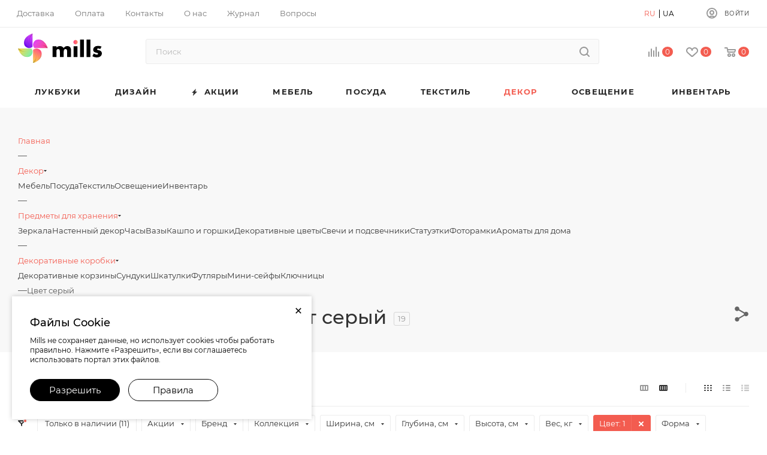

--- FILE ---
content_type: text/css
request_url: https://mills.com.ua/bitrix/templates/aspro_max/css/catalog.css?165718667117492
body_size: 3564
content:
.catalog_detail.share.rss-block + h1 {
  padding-right: 195px;
}
.catalog_detail.share + h1 {
  padding-right: 130px;
}
.catalog_detail .big_btn.slide_offer {
  margin: 0px 0px 20px;
}
.catalog_detail .button.one_click {
  white-space: nowrap;
}
.catalog_detail .tabs_section .tabs_content .prices_tab {
  overflow-x: auto;
}
.catalog_detail + .tab_slider_wrapp,
.catalog_detail + .clearfix + .tab_slider_wrapp {
  border-top: 1px solid #f2f2f2;
  padding-top: 21px;
}
.catalog_detail .form .form_footer {
  margin: 0;
}
.catalog_detail .offers_price_wrapper .offers_price_old {
  font-size: 16px;
  margin-top: 0px;
}
.catalog_detail .b-share .b-share-btn__odnoklassniki span {
  background-position: -42px -2px;
}
.catalog_detail .b-share .b-share-btn__moimir span {
  background-position: -377px -236px;
}
.catalog_detail .b-share .b-share-btn__twitter span {
  background-position: -2px -42px;
}
.catalog_detail .b-share .b-share-btn__facebook span {
  background-position: -82px -2px;
}
.catalog_detail .sku_props .wrapper_sku:not(.sku_in_section) > div div[class*="_scroller_container"] {
  max-height: 230px;
  overflow: hidden;
}
.catalog_detail .sku_props .mCustomScrollBox {
  padding-right: 13px;
}
.catalog_detail .sku_props .mCustomScrollBox .mCSB_container {
  padding-right: 1px;
}
.catalog_detail .sku_props .bx_item_section_name {
  font-size: 0.867em;
}
.catalog_detail .sku_props .bx_item_section_name .val {
  color: #333;
  color: var(--white_text_black);
}
.catalog_detail .common_select .common_select-link,
.bx_section .common_select-link {
  height: 41px;
}
.catalog_detail .common_select .common_select-link .ik_select_link_text,
.bx_section .common_select-link .ik_select_link_text {
  line-height: 38px;
}
.catalog_detail .common_select .common_select-link .trigger,
.bx_section .common_select-link .trigger {
  line-height: 48px;
  height: 40px;
  width: 34px;
}
.catalog_detail .common_select .icon_color {
  margin-top: -2px;
  margin-left: 0px;
}
.catalog_detail .sku_props .bx_item_detail_size ul li {
  margin: 0px 8px 8px 0px;
}
.catalog_detail .item_main_info .stickers {
  top: 40px;
  left: 37px;
}
.catalog_detail .item_main_info.type_clothes .item_slider {
  padding-left: 39px;
  padding-right: 39px;
}
.catalog_detail .item_main_info.type_clothes .item_slider.has_more {
  padding-left: 110px;
}
body .catalog_detail .main_item_wrapper div.total_summ {
  padding: 12px 0px 13px;
  display: block;
  clear: both;
  border-bottom: 1px solid #ececec;
}
.catalog_detail .props_list.line td {
  text-align: left;
  background: none;
  display: inline-block;
  width: auto;
  padding: 2px 0px;
  color: #777;
}
.catalog_detail .props_list.line td.char_value,
.catalog_detail .props_list.line td.char_value span {
  color: #333;
}
.catalog_detail .wraps.podborki .bottom_nav {
  padding: 0px;
}
.catalog_detail.element_3 {
  padding-bottom: 35px;
}
.catalog_detail.detail.element_5 h4,
.catalog_detail.detail.element_5 h5 {
  font-weight: normal;
}
.catalog_detail .top_props .props_list .hint {
  top: 0px;
}
.element_4 .right_info_block {
  padding-top: 0px;
}
.element_5 .right_info_block,
.row.wdesc .right_info_block {
  padding-top: 37px;
}
.element_4.catalog_detail .tabs_section {
  margin-top: 0px;
}

.catalog_detail .item_slider .like_icons {
  top: -47px;
  right: -16px;
}
.catalog_detail .item_slider .like_icons span {
  margin: 0px;
}
.container .catalog_detail .item_slider {
  padding-top: 80px;
}
.container .catalog_detail .item_slider .slides {
  margin-bottom: 30px;
}
.container .catalog_detail .tabs_content {
  color: #444;
}
.catalog_detail .tabs > .tab-content > .tab-pane {
  padding-bottom: 30px;
}
.catalog_detail .tabs div.prices_tab {
  overflow-y: auto;
}
.catalog_detail .tabs > .tab-content #review {
  padding-bottom: 0px;
}
.catalog_detail #ask_block .form-control {
  height: auto;
  border: none;
  padding: 0px;
  box-shadow: none;
}
.catalog_detail #ask_block .form-control label {
  font-weight: 400;
}
.catalog_detail .top_info .like_icons .wish_item.added span.value:before {
  background-position: 5px -44px;
}
.catalog_detail .top_info .like_icons .compare_item span.value:before {
  background-position: -20px -13px;
}
.catalog_detail .top_info .like_icons .compare_item.added span.value:before {
  background-position: -18px -44px;
}
.catalog_detail .top_info .like_icons span {
  font-size: 11px;
  opacity: 1;
  visibility: visible;
  border: 0px;
  display: inline-block;
  vertical-align: middle;
  margin: 0px;
  background: none;
}
.catalog_detail .top_info .like_icons span:hover {
  background: none;
}
.catalog_detail .top_info .like_icons span.value span {
  display: inline-block;
  margin: 1px 7px 0px 0px;
}
.catalog_detail .detail_text {
  margin-bottom: 15px;
  color: #555;
}

.catalog_detail ul.tabs_content li.video iframe {
  border: 1px solid #000;
  border-radius: 4px;
  -moz-border-radius: 4px;
  -webkit-border-radius: 4px;
}
.catalog_detail .wraps {
  padding: 25px 0px 0px;
}
.catalog_detail .wraps h4 {
  margin: 43px 0px 32px;
}
.catalog_detail .wraps #ask_block h4 {
  display: none;
}
.catalog_detail .tizers_block_detail {
  border-top: 1px solid #f2f2f2;
  border-bottom: 0px;
  padding: 20px 0px 0px;
  margin: 0px;
}
.catalog_detail .tizer .inner_wrapper {
  padding: 18px 20px 18px;
  font-size: 13px;
  line-height: 16px;
  color: #555555;
}
.catalog_detail .tizer .image {
  width: 45px;
  height: 40px;
  line-height: 40px;
  float: left;
  text-align: center;
}
.catalog_detail .tizer .image + .text {
  padding-left: 55px;
}
.catalog_detail .tabs_section {
  margin: -10px 0px 0px;
}
.catalog_detail .tabs_section .tabs-head li {
  margin-top: 10px;
}
.share .catalog_detail .share_wrapp {
  display: inline-block;
}
.catalog_detail .offers_table .property .props_item {
  display: inline-block;
  position: relative;
}
.catalog_detail .offers_table .property .props_item .hint {
  position: absolute;
}
.catalog_detail .tabs_content .descr_div > div {
  padding-bottom: 4px;
}
.catalog_detail .tabs_content .descr_div .char_block {
  width: 50%;
  padding: 0px 40px 36px 0px;
  margin-bottom: 0;
}
.catalog_detail .tabs_content .descr_div .char_block.wide {
  width: 100%;
}
.catalog_detail .tabs_content .descr_div .char_block + .serv {
  padding: 0px 0px 0px 10px;
}
.catalog_detail .tabs_content .serv {
  width: 50%;
}
.catalog_detail .tabs_content .serv.block_view {
  padding: 0px;
}

.catalog_detail .title-tab-heading {
  background: #fff;
  border: 1px solid #f5f5f5;
  color: #222;
  margin: 0px 0px -1px 0px;
  padding: 18px 25px 17px;
  border-radius: 0;
  font-weight: bold;
  font-size: 15px;
  cursor: pointer;
  position: relative;
}
.catalog_detail .title-tab-heading:before {
  content: "";
  position: absolute;
  width: 11px;
  height: 20px;
  font-family: FontAwesome;
  content: "\f107";
  font-size: 17px;
  right: 25px;
  font-weight: 400;
}
.catalog_detail .active .title-tab-heading:before {
  content: "\f106";
}
.catalog_detail .tabs_content .props_block .char {
  font-size: 13px;
}
.catalog_detail .tabs_content .props_block .char .hint {
  position: absolute;
  top: 0px;
  right: -19px;
}

.catalog_detail .p_block .item-stock .value .store_view {
  border-bottom: 1px dotted;
}
.catalog_detail .item-stock .value .store_view:hover {
  color: #1d2029;
  color: var(--white_text_black);
}

.catalog_detail .wrapp_docs {
  width: 25%;
  padding: 0px 20px 0px 0px;
}
.catalog_detail .show_btn {
  width: 15%;
  float: left;
}
.catalog_detail .form_wr {
  width: 85%;
  font-size: 12px;
  padding: 0px 0px 0px 21px;
  float: left;
}
.catalog_detail .buy_block .button.in-cart i:not(.svg-inline-prediction),
.catalog_detail .buy_block .btn.in-cart i:not(.svg-inline-prediction) {
  margin-right: 10px;
  width: 12px;
}
.catalog_detail .info_item .middle_info .buy_block .sku_props {
  display: block;
}
.content_wr_float.with-share .catalog_detail {
  float: right;
}
.catalog_detail .offers_table .many_prices .price.discount {
  margin-top: 0px;
}

.catalog_detail .props_list td {
  position: relative;
  vertical-align: bottom;
  font-size: 1em;
  vertical-align: top;
  background: url("../images/dott.png") no-repeat;
  background-position: 0px 14px;
  background-repeat: repeat-x;
  width: 50%;
}

.catalog_detail .bx-modal-container {
  padding-top: 0px;
}
.catalog_detail .bx-modal-container .bx-modal-small-title {
  font-size: 20px;
  margin-top: -5px;
  margin-left: 16px;
}
.catalog_detail .bx-modal-container .bx-original-item-container * {
  font-size: 14px;
}
.catalog_detail .bx-modal-container .bx-original-item-container > div {
  margin: 20px 0px 0px;
  color: #555;
  padding: 0px 15px;
}
.catalog_detail .bx-modal-container .bx-original-item-container .bx-added-item-new-price {
  padding: 2px 0px 2px;
  display: inline-block;
}
.catalog_detail .bx-modal-container .bx-original-item-container .bx-added-item-new-price,
.catalog_detail .bx-modal-container .bx-catalog-set-item .bx-catalog-set-item-price-new {
  font-weight: bold;
  color: #1d2029;
}
.catalog_detail .bx-modal-container .bx-original-item-container .bx-added-item-new-price *,
.catalog_detail .bx-modal-container .bx-catalog-set-item .bx-catalog-set-item-price-new * {
  color: #1d2029;
}
.bx-modal-container .bx-catalog-set-item-price-old *,
.bx-modal-container .bx-catalog-set-item-price-old,
.catalog_detail .bx-modal-container .bx-catalog-set-item .bx-catalog-set-item-price-old {
  font-weight: 400;
  color: #555555;
}
.catalog_detail .bx-modal-container a:hover {
  text-decoration: none;
}
.catalog_detail .bx-modal-container .bx-item-set-current-price {
  color: #1d2029;
  font-size: 24px;
  background: none;
  margin-bottom: 0px;
}
.bx-modal-container .bx-item-set-economy-price {
  display: none;
}
.catalog_detail .bx-modal-container .bx-constructor-container-result .bx-added-item-old-price {
  color: #666666;
  font-size: 15px;
}
.catalog_detail .bx-modal-container .bx-constructor-container-result .btn-add {
  margin-top: 13px;
  font-weight: 600;
  font-size: 13px;
  padding: 7px 19px 7px;
}
.catalog_detail .bx-modal-container .btn.btn-add {
  border-color: rgba(0, 0, 0, 0);
}

.catalog_detail .bx-modal-container .bx-catalog-set-item {
  text-align: center;
}
.catalog_detail .bx-modal-container .bx-catalog-set-item-img {
  padding-top: 10px !important;
  max-height: 200px;
  padding-bottom: 50px;
  height: 200px;
  line-height: 135px;
}
.catalog_detail .bx-modal-container .bx-catalog-set-item-img .bx-catalog-set-item-img-container {
  position: static;
}
.catalog_detail .bx-modal-container .bx-catalog-set-item-img .bx-catalog-set-item-img-container img {
  position: static;
  transform: none;
  display: inline-block;
}
.bx-modal-container .bx-catalog-set-item-title:after {
  display: none;
}

.catalog_detail .bx-modal-container .bx-catalog-set-item .bx-catalog-set-item-title {
  height: auto;
  padding-bottom: 2px;
}
.catalog_detail .bx-modal-container .bx-catalog-set-item .bx-catalog-set-item-title a {
  font-size: 14px;
  line-height: 18px;
}
.catalog_detail .bx-modal-container .bx-catalog-set-item-price {
  padding-top: 0px;
  min-height: auto;
}

.catalog_detail .bx-modal-container .bx-catalog-set-item-price-old {
  padding-top: 5px;
}
.catalog_detail .bx-modal-container .bx-catalog-set-item .bx-catalog-set-item-add-btn {
  padding-top: 9px;
}
.catalog_detail .bx-modal-container .bx-catalog-set-topsale-slider-box {
  padding: 20px 0px 0px;
}

/*table-view*/
.table-view__item-wrapper.item_info {
  align-items: normal;
}

.table-view__info {
  flex: 1;
}

body .table-view:not(.table-props-cols) .table-view__item.box-shadow:hover {
  z-index: 10;
}

.table-view__info .article_block {
  /* padding-bottom: 3px; */
  vertical-align: middle;
  padding-top: 5px;
}

.table-view__info .article_block:empty {
  display: none;
}

.table-view__info .wrapp_stockers .item-stock {
  padding-top: 10px;
}

.table-view__info .wrapp_stockers .item-stock {
  padding-top: 5px;
}

.table-view__sku-info-wrapper .sku_props>div {
  padding: 0px;
}

.table-view__sku-info-wrapper .sku_props>div:last-of-type {
  padding-bottom: 0;
}

.table-view__sku-info-wrapper .wrapper_sku {
  display: flex;
  align-items: flex-end;
}

.table-view__sku-info-wrapper .wrapper_sku .item_wrapper {
  padding: 10px 16px 0px;
}

.table-view__info-wrapper .wrapp_stockers .item-stock {
  /* padding-right: 8px; */
}

.table-view__props-wrapper .properties-table-item {
  padding: 0 16px;
  margin-top: 15px;
  max-width: 180px;
  flex: 1;
  flex-shrink: 0;
  flex-basis: 180px;
}

.table-view__sku-info-wrapper {
  flex-wrap: wrap;
  margin-top: -7px;
}

.table-view__sku-info-wrapper .wrapper_sku {
  flex-wrap: wrap;
}

.table-view__props-wrapper .properties {
  flex-wrap: wrap;
  align-items: normal;
  flex: 1;
  padding-left: 4px;
}

.properties-table-item .properties__value{
  margin-top: 2px;
  line-height: 1.358;
}

.table-props-cols .table-view__item-wrapper-prop .properties__value {
  line-height: 1.358;
}

.properties-table-item .properties__title {
  line-height: 1.417;
}

.properties-table-item .properties__title,
.properties-table-item .properties__value,
.table-view__item-wrapper-prop .properties__value,
.table-view__item-wrapper-head.props div {
  overflow: hidden;
  text-overflow: ellipsis;
}

.table-view__sku-info-wrapper .sku_props .bx_item_detail_size ul,
.table-view__sku-info-wrapper .bx_catalog_item_scu ul {
  margin-bottom: -5px;
}

#table-scroller-wrapper {
  margin-bottom: 1px;
}

.table-props-cols .product-info-head {
  padding: 9px 0 10px;
  margin: 0 0 -1px;
  height: auto;
}

.table-view.table-props-cols .product-info-head {
  background-color: #fafafa;
  background-color: var(--darkerblack_bg_black);
}

.table-view.table-props-cols .table-view__item,
.table-view.table-props-cols .product-info-head {
  margin-left: -1px;
  /* margin-right: -1px; */
  border-right-width: 0px;
}

.table-view-outer--hidden {
  overflow: hidden;
  position: relative;
}

.table-view.table-props-cols .item-price .cost .js-show-info-block {
  display: none;
}

.table-view.table-props-cols .cost.prices .more-item-info+.price_matrix_wrapper,
.table-view.table-props-cols .cost .with_matrix.pl .sale_block .sale_wrapper,
.table-view.table-props-cols .cost .with_matrix.pl .prices-wrapper {
  padding-left: 0px;
}

.table-view.table-props-cols .linked-blog-list.content,
.table-view.table-props-cols .linked-banners-list.content {
  display: none;
}

@media (min-width: 992px) {

  .wrapper1 .table-view.table-props-cols {
    grid-template-columns: 1fr;
    display: grid !important;
    border-width: 0;
    border-left-width: 1px;
    border-right-width: 1px;
    border-bottom-width: 1px;
  }

  .table-props-cols .table-view__info-top {
    min-width: 250px;
  }

  .table-view.table-props-cols .item-foto {
    align-self: center;
  }

  .with-opt-buy.table-props-cols .table-view__item-wrapper .item-check {
    top: calc(50% - 14px);
  }

  .table-props-cols {
    overflow-x: auto;
    overflow-y: hidden;
    border-top-width: 0px;
  }

  .table-props-cols .product-info-head {
    padding-left: 19px;
  }

  .table-props-cols .table-view__item-wrapper-prop.props,
  .table-props-cols .table-view__item-wrapper-head.props {
    width: 160px;
    text-align: center;
    flex-shrink: 0;
    padding: 0 12px;
  }

  .table-props-cols .table-view__item-actions .table-view__item-wrapper-head {
    padding-left: 28px;
  }

  .table-view__item-wrapper-head .item-foto {
    width: 60px;
  }

  .table-view__item-wrapper-head .item-check {
    width: 40px;
  }

  .table-props-cols .product-info-head .table-view__info-top {
    padding: 0 20px;
  }

  .table-props-cols.table-view .item-actions,
  .table-props-cols.table-view .table-view__item-actions {
    width: 500px;
  }

  .table-props-cols.table-view {
    align-items: normal;
  }
}

@media(min-width: 601px) {
  .table-view__sku-info-wrapper {
    padding-left: 4px;
  }
}

@media(max-width: 600px) {
  .table-view__item .table-view__info-wrapper {
    display: block;
  }

  body .wrapper1:not(.compact-catalog) .table-view__item .ce_cmp_visible {
    display: block;
  }

  body .wrapper1:not(.compact-catalog) .table-view__item .ce_cmp_hidden {
    display: none;
  }

  .wrapper1:not(.compact-catalog) .table-view__item-wrapper.item_info {
    padding-bottom: 0;
  }

  .table-view__item .table-view__info-wrapper .item-info {
    padding: 0;
    width: 100%;
  }

  .table-view__item .table-view__info-wrapper .item-actions {
    padding-top: 15px;
    width: 100%;
  }

  .compact-catalog .ajax_load .item .table-view__item-wrapper.catalog-adaptive {
    padding-bottom: 36px;
  }
}

/**/

/* lisa */

body .catalog_detail .main_item_wrapper div.total_summ{padding:12px 0px 0px;display:block;clear:both;border-bottom:none;}

--- FILE ---
content_type: text/css
request_url: https://mills.com.ua/bitrix/templates/aspro_max/components/it24/template/share_hide/style.css?1668783992740
body_size: 609
content:
.topic__heading {
    overflow: unset;
    position: relative;
}

.share__social {
    display: inline-block;
    position: absolute;
    right: 0;
}

.share__social img {
    width: 20px;
}

.share__social__icon {
    width: 25px;
    height: 25px;
    background: url("img/share.png") no-repeat center;
    background-size: contain;
    cursor: pointer;
}

.share__social__items {
    background: #fff;
    padding: 10px 15px;
    box-shadow: 0 0 8px rgba(0,0,0,0.1);
    position: absolute;
    top: 120%;
    right: -10px;
    z-index: 100;
    display: none;
}

.share__social__item {
    display: block;
    margin-bottom: 10px;
}

.share__social__item:last-child {
    margin-bottom: 0;
}



--- FILE ---
content_type: text/css
request_url: https://mills.com.ua/bitrix/templates/aspro_max/components/it24/template/modal_accept_cookies/style.css?16699817851750
body_size: 385
content:

body {
    position: relative;
}

.modal__accept__cookies {
    position: fixed;
    left: 20px;
    bottom: 20px;
    padding: 30px;
    z-index: 10000;
    background: #fff;
    box-shadow: 0 0 8px rgba(0,0,0,0.2);
    width: 500px;
    max-width: 100%;
}

.modal__accept__cookies__close {
    position: absolute;
    right: 10px;
    top: 10px;
    z-index: 110000;
    cursor: pointer;
}

.modal__accept__cookies__title {
    font-size: 18px;
    line-height: 28px;
    color: #000;
    margin-bottom: 8px;
    font-weight: 500;
}

.modal__accept__cookies__text {
    font-size: 12px;
    line-height: 16px;
    color: #000;
    margin-bottom: 24px;
}

.modal__accept__cookies__btn__accept {
    display: inline-block;
    border-radius: 40px;
    color: #fff;
    background: #000000;
    padding: 5px 15px;
    text-align: center;
    border: 1px solid #000000;
    min-width: 150px;
    margin-right: 10px;
}

.modal__accept__cookies__btn__accept:hover {
    color: #ffffff;
}

.modal__accept__cookies__btn__rules {
    display: inline-block;
    border-radius: 40px;
    color: #000000;
    background: #ffffff;
    padding: 5px 15px;
    text-align: center;
    border: 1px solid #000000;
    min-width: 150px;
}

.modal__accept__cookies__btn__rules:hover {
    color: #000000;
}

@media screen and (max-width: 576px){

    .modal__accept__cookies {
        left: 10px;
        bottom: 10px;
        max-width: 85%;
        padding: 15px;
    }

    .modal__accept__cookies__btn__accept {
        padding: 5px 10px;
        min-width: 125px;
    }

    .modal__accept__cookies__btn__rules {
        padding: 5px 10px;
        min-width: 125px;
    }
}

--- FILE ---
content_type: text/css
request_url: https://mills.com.ua/bitrix/templates/aspro_max/themes/2/theme.css?167741103155029
body_size: 10501
content:
.colored_theme_bg,
.colored_theme_bg_before:before,
.colored_theme_hover_bg_before:hover:before,
.colored_theme_bg_before:before,
.colored_theme_hover_bg:hover,
.colored_theme_hover_bg-block:hover .colored_theme_hover_bg-el,
.video-block .image .play:after,
.landings-list__item--active,
.item-accordion-wrapper.opened .accordion-head:before {
  background-color: #f35c50;
  border-color: #f35c50;
}
.colored_theme_bg_hovered_hover:hover {
  background-color: #f5776d;
}
.bx-ie .colored_theme_hover_bg-block:hover .colored_theme_hover_bg-el-svg svg path {
  fill: #f35c50;
}
.colored_theme_n_hover_bg-svg-stroke:not(:hover) svg * {
  stroke: #f35c50 !important;
}
.colored_theme_hover:hover {
  background-color: #f35c50 !important;
}
.EXTENDED .blog-comment-meta .rating-vote a.active * {
  fill: #f35c50 !important;
}
.EXTENDED .blog-comment-meta a {
  color: #f35c50 !important;
}
a.scroll-to-top.ROUND_COLOR,
a.scroll-to-top.RECT_COLOR {
  background-color: #f35c50;
}
a.scroll-to-top.ROUND_COLOR:hover,
a.scroll-to-top.RECT_COLOR:hover {
  background-color: #da958d;
}
.cluster_custom svg .cls-cluster2,
.cls-marker2 {
  fill: #f35c50 !important;
}
.bx-ie .color-theme-hover:hover,
.bx-ie .color-theme-hover:hover * {
  color: #f35c50 !important;
}
.bx-ie #main .basket_hover_block .tabs_content .foot > .pull-left:hover .svg-inline-closes * {
  fill: #f35c50 !important;
}
#main .basket_hover_block .tabs_content .items .item .remove-cell:hover * {
  fill: #f35c50 !important;
}
.mega_fixed_menu .right_block .contact_wrap .person_wrap .counters .count {
  background-color: #f35c50;
}
.uploader:hover {
  background: #f35c50;
  border-color: #f35c50;
}
.uploader:hover .resetfile:before {
  background-color: #f5776d;
}
.basket_print i {
  background-color: #f24537;
}
.bx-ie .btn_basket_heading:hover .title,
.bx-ie .basket-checkout-block-share:hover .title {
  color: #f35c50;
}
.rss_feed_icon {
  background: #f34241;
  color: #000;
}
.start_promo .item i.title a,
.start_promo .item i.price a,
.start_promo .item i.title span,
.start_promo .item i.price span,
.start_promo .item span.main_wrap i:after,
.start_promo .item p span,
.wrap_tizer .wrap_outer,
.wrap_tizer .wrap_outer .outer_text,
.wrap_tizer .wrap_outer .inner_text {
  background: #f4574a;
}
.start_promo .item i.title span,
.start_promo .item i.price span {
  box-shadow: -4px 1px 0px 4px #f4574a, 4px 1px 0px 4px #f4574a;
}
.start_promo .item i.price span {
  box-shadow: -4px 0px 0px 4px #f4574a, 4px 0px 0px 4px #f4574a;
}
.module-map .infoBox .close_info:hover {
  background-color: #f34241;
}
#header ul.menu.full > li.search_row #search-submit-button:hover,
#header ul.menu.full > li.search_row #search-submit-button.hover {
  border: transparent;
}
#header .catalog_menu ul.menu > li,
#header ul.menu.adaptive:not(.opened) li.menu_opener,
#header ul.menu.full.opened li:not(.search_row):hover,
#header ul.menu.full.opened li.current {
  border-bottom: 1px solid #ed2e0f;
}
#header .catalog_menu ul.menu > li:not(.current):not(.stretch):hover {
  border-bottom: 1px solid #f01a11;
  border-right: 1px solid #f01a11;
}
#header ul.menu.full.opened li:not(.search_row):hover,
#header ul.menu.full.opened li.current {
  border-top: 1px solid #f4574a;
}
#header .catalog_menu ul.menu > li.current > a {
  color: #fff;
  border-left: 1px solid #f35245;
}
#header .catalog_menu ul.menu > li {
  border-right: 1px solid #ed2e0f;
}
.header-cart-block .cart span.icon i {
  background-position: 0px -84px;
}
ul.menu li .child .child_wrapp,
.authorization-cols .form-block {
  border-top: 2px solid #f34241;
}
.catalog_detail ul.tabs.main_tabs {
  border-bottom: 2px solid #f34241;
}
ul.menu li b.space,
.breadcrumbs .drop b.space,
.hint .triangle {
  border-bottom: 6px solid #f34241;
}
.basket_button,
.basket_button span,
.button30,
.button30 span,
.popup .soc-avt .row a {
  color: #fff;
}
.bx-ie .breadcrumbs__item:hover .breadcrumbs__link .breadcrumbs__item-name {
  color: #f35c50;
}
.forgot:hover {
  color: #f35c50 !important;
}
.bx-ie .delivery_note:hover .title {
  color: #f35c50;
}
.bx-ie .delivery_note:hover .svg * {
  fill: #f35c50;
}
.basket_hover_block .tabs_content .buttons .basket_back a:hover {
  background: #f5776d;
}
#main .basket_hover_block .cart-empty .cart-empty__info .btn:hover {
  background: #f5776d;
}
#bx-soa-order-form .btn.btn-default {
  background: #f35c50;
  border-color: #f35c50;
}
#bx-soa-order-form .btn.btn-default:hover {
  background: #f5776d;
  border-color: #f5776d;
}
#mobilefilter .bx_filter .bx_filter_button_box .bx_filter_parameters_box_container {
  background: #f35c50;
  border-color: #f35c50;
}
.sidebar_menu .menu_top_block.catalog_block ul.dropdown li.v_bottom .parent:hover .svg-inline-right {
  background: #f35c50 !important;
}
.sidebar_menu .menu_top_block.catalog_block ul.dropdown li.v_bottom .parent:hover .svg-inline-down {
  background: #f35c50 !important;
}
ul.tabs li.cur .triangle,
.view-list .view-header i.triangle {
  border-top: 5px solid #f24537 !important;
}
.basket_button.add span {
  background-position: 0px -6px;
}
.basket_button.read_more span {
  background-position: 1px -448px;
}
.basket_button.added span {
  background-position: 0px -45px;
}
.front_slider_wrapp .extended_pagination > li.active i.triangle {
  border-right-color: #f24537;
}
.catalog_detail .extended_info a.compare_item i {
  background-position: -32px -65px;
}
.catalog_detail .extended_info a.wish_item i {
  background-position: 3px -72px;
}
.display_list a.compare_item i {
  background-position: -32px -3px;
}
.display_list a.wish_item i {
  background-position: -3px -2px;
}
.display_list a.compare_item:hover i,
.display_list a.compare_item.added i {
  background-position: -32px -65px;
}
.display_list a.wish_item:hover i,
.display_list a.wish_item.added i {
  background-position: -3px -63px;
}
.popup .form .form_head {
  border-bottom-color: #f34241;
}
.item_slider .thumbs i.triangle {
  border-bottom: 5px solid #f34241;
}
blockquote:before {
  background-color: #f34241;
}
.module-gallery-list li .fancy_hover:hover {
  border: 2px solid #f34241;
}
.smartfilter .bx_ui_slider_track .bx_ui_slider_range,
.bx_filter .bx_ui_slider_pricebar_V:after {
  background: #f35c50;
}
.catalog_block .catalog_item .basket_button.read_more span {
  background-position: 1px -408px;
}
.catalog_block .catalog_item .basket_button.to-cart span {
  background-position: 0 -7px;
}
.catalog_block .catalog_item:hover .basket_button span {
  color: #fff;
  background-position: 0px -87px;
}
.catalog_block .catalog_item:hover .basket_button.read_more span {
  background-position: 1px -448px !important;
}
.catalog_item .basket_button.in-cart span,
.basket_button.in-cart span {
  background-position: 0px -127px !important;
}
.bx-ie .catalog_item:hover .item-title a,
.bx-ie .item:hover .info a,
.bx-ie .item:hover .name a,
.bx-ie .item:hover .title a,
.bx-ie .item .title a:hover {
  color: #f24537;
}
.style-switcher .left-block .section-block .subitems .subsection-block.active:before {
  background-color: #f35c50;
}
.bx-ie .style-switcher .right-block .action_block .header-inner:hover {
  color: #f35c50;
}
.bx-ie .style-switcher .right-block .action_block .header-inner:hover svg path {
  fill: #f35c50;
}
.style-switcher .presets .presets_subtabs .presets_subtab.active:after,
.style-switcher .presets .presets_block .item.active .inner,
.presets .presets_block .conf .preset-block .checked,
.dynamic_left_side .cl:hover,
.style-switcher > .close_block .svg:hover {
  background: #f35c50;
}
.style-switcher .contents.wizard .variant.active .checkbox {
  border-color: #f35c50;
}
@media (min-width: 501px) and (max-width: 700px) {
  .style-switcher > .close_block .svg {
    background: #f35c50;
  }
}
.presets .presets_block .conf .preset-block.current .image {
  box-shadow: 0px 0px 0px 1px inset #f35c50;
  border-color: #f35c50;
}
.bx-ie .contents.parametrs .dynamic_left_side .items_inner .bottom_description a svg path,
.bx-ie .colored_theme_svg svg path,
.bx-ie .colored_theme_svg,
.bx-ie .muted:not(.ncolor):hover svg path {
  fill: #f35c50;
}
.more-item-info.opened,
.more-item-info:hover,
.catalog_item:hover .more-item-info {
  background-color: #f35c50;
}
.more-item-info.opened,
.more-item-info:hover,
.catalog_item:hover .more-item-info {
  border-color: #f35c50;
}
.item_block.slide:hover .arrow-block {
  background-color: #f35c50;
  border-color: #f35c50;
}
#mobilemenu .expanded>.dropdown .menu_back:hover .svg-inline-back_arrow * {
  fill: #f35c50;
}
.catalog_item:hover .basket_button.added span {
  color: #fff;
}
.bx_filter_container #modef .triangle,
.left_block .internal_sections_list .child_wrapp .triangle {
  border-right: 6px solid #f34241;
}
#order_form_div .sale_order_table .ps_logo img:hover,
#order_form_div .sale_order_table .ps_logo input[type=radio]:checked + label img,
#order_form_div .sale_order_table.delivery label:hover img,
#order_form_div .sale_order_table.delivery input[type=radio]:checked + label img,
#order_form_div div.ps_logo.selected img,
#order_form_div .account label:hover img,
#order_form_div .account img.active {
  border: 2px solid #f34241;
}
.front_slider_wrapp .extended_pagination > li.active span,
a.b-share-popup__item:hover .b-share-popup__item__text {
  color: #fff !important;
}
ul.tabs li.cur span,
ul.tabs li.cur:hover span,
.front_slider_wrapp a.read_more {
  color: #fff;
}
a i.arrow b {
  background-position: -36px 0px;
}
.top-h-row .search #search-submit-button:hover i,
.top-h-row .search #search-submit-button.hover i {
  background-position: top center;
}
.catalog_detail a.compare_item:hover .icon i {
  background-position: -32px -65px;
}
.catalog_detail a.wish_item:hover .icon i {
  background-position: 2px -45px;
}
.button30.ask_question span.show_form,
.button30.ask_question span.hide_form {
  background-position: 5px -605px;
}
.button30.ask_question span.hide_form {
  color: #000;
}
.button30.ask_question span.hide_form:hover {
  color: #fff;
}
.question-list .q .ic b {
  background-position: -38px -188px;
}
.question-list .q.op .ic b {
  background-position: -8px -188px;
}
.number_list a.current span {
  color: #fff !important;
}
.basket_button span,
.compare_button span {
  background-position: 0px -87px;
}
.bx_filter_container_title .hint.active .hint_icon,
.bx_filter_container_title .hint.active .hint_icon,
.bx_filter_container_title .hint.active .hint_icon:hover,
#header .basket_fly .opener .basket_count:not(.empty) .count {
  color: #fff;
}
.left_block .internal_sections_list li.item:hover > a,
.left_block .internal_sections_list li.item.cur > a {
  color: #fff;
}
.left_block .internal_sections_list li * {
  -webkit-transition: none;
  -moz-transition: none;
  -o-transition: none;
  transition: none;
}
a.compare_item i {
  background-position: -31px -1px;
}
a.wish_item i {
  background-position: -2px -1px;
}
a.compare_item:hover i {
  background-position: -31px -33px;
}
a.wish_item:hover i {
  background-position: -2px -32px;
}
a.compare_item.added i {
  background-position: -31px -63px;
}
a.wish_item.added i {
  background-position: -2px -62px;
}
.module_products_list .basket_button.to-cart span {
  background-position: 0 -7px;
}
.module_products_list .basket_button.to-cart:hover span {
  background-position: 0px -87px;
}
.basket_button.in-cart span {
  background-position: 0px -127px;
}
.popup .close:hover i,
.popup .grey .close i,
.popup-window-close-icon.popup-window-titlebar-close-icon:hover:after {
  background-position: -1px -59px;
}
.card_popup_frame.popup .but_row a.to_basket .icon i {
  background-position: -5px -170px;
}
.soc-serv-main .button30 span,
.reviews-expanded .button30.add_review span,
.catalog_detail .basket_button.one_click span,
.button30.review_preview span,
.popup .grey .pop-up-title {
  color: #000;
  text-shadow: 0 1px 0px rgba(255,255,255,0.5);
  -moz-text-shadow: 0 1px 0px rgba(255,255,255,0.5);
  -o-text-shadow: 0 1px 0px rgba(255,255,255,0.5);
  -webkit-text-shadow: 0 1px 0px rgba(255,255,255,0.5);
}
.module-order-history .status.delivered {
  color: #fff;
}
.jobs_wrapp .item a:not(.opened):hover .icon i,
.staff_wrapp .section .section_title:not(.opened):hover .icon i {
  background-position: -31px -33px;
}
.jobs_wrapp .item a.opened:hover .icon i,
.staff_wrapp .section .section_title.opened:hover .icon i {
  background-position: 0 -34px;
}
.button30.add_review span {
  background-position: 4px -286px;
}
.button30.send_review span {
  background-position: 4px -365px;
}
.card_popup_frame.popup .but_row a.to_delay .icon i {
  background-position: -48px -257px;
}
.compare_button span {
  background-position: -32px -64px;
}
#header .basket_fly .opener .basket_count .icon i {
  background-position: -7px -89px;
}
#header .basket_fly .opener .basket_count.empty:hover .icon i {
  background-position: -7px -47px;
}
#header .basket_fly .opener .basket_count.empty .icon i {
  background-position: -7px -5px;
}
#header .basket_fly .opener .wish_count .icon i {
  background-position: -48px -424px;
}
#header .basket_fly .opener .wish_count:hover .icon i {
  background-position: -48px -383px;
}
ul.menu li a {
  color: #000;
}
.catalog_menu ul.menu li a {
  color: #fff;
}
a i.arrow.down b {
  background-position: -36px -35px;
}
.catalog_item:hover .basket_button span {
  color: #fff;
}
ul.specials_slider .basket_button span {
  background-position: 0 -7px;
}
ul.specials_slider .basket_button:hover span,
ul.specials_slider li:hover .basket_button span {
  background-position: 0px -87px;
}
ul.specials_slider  .basket_button.read_more span {
  background-position: 1px -408px;
}
ul.specials_slider li:hover .basket_button.read_more span {
  background-position: 1px -448px !important;
}
#header .basket_fly .opener .wish_count.empty:hover .icon i {
  background-position: -48px -341px;
}
#header .basket_fly .opener .wish_count.empty .icon i {
  background-position: -48px -299px;
}
.flex-direction-nav li:hover a,
.flex-direction-nav li:hover .js-click {
  background-color: #f35c50;
}
.colored-svg {
  stroke: #f35c50;
}
#basket-root .basket-items-list-header-filter-item.active:before {
  background-color: #f35c50;
}
#basket-root .basket-item-scu-item:hover,
#basket-root .basket-item-scu-item.selected,
#basket-root .basket-item-scu-item.not-available:hover {
  border-color: #f35c50;
}
#basket-root .basket-items-list .basket-item-block-info .basket-items-list-item-warning-container .alert.alert-warning a[data-entity="basket-item-remove-delayed"]:before {
  background-color: #f35c50;
}
#basket-root .basket-item-property-scu-text .basket-item-scu-item.selected,
.basket-coupon-alert .close-link:hover:after,
.basket-coupon-alert .close-link:hover:before,
#basket-root .basket-item-amount-btn-plus:hover:before,
#basket-root .basket-item-amount-btn-plus:hover:after,
.basket-item-amount-btn-minus:hover:after {
  background-color: #f35c50;
}
#basket-root .basket-checkout-section .btn.btn-default:hover,
body #basket-root .basket-checkout-section .btn.btn-default:active,
body #basket-root .basket-checkout-section .btn.btn-default:focus {
  border-color: #f5776d;
  background-color: #f5776d;
}
#basket-root #basket-warning {
  border-color: #f35c50;
}
#basket-root .basket-checkout-section .btn-default.basket-btn-checkout:not(:hover),
#basket-root .basket-checkout-section .btn-default.basket-btn-checkout:not(:active),
#basket-root .basket-checkout-section .btn-default.basket-btn-checkout:not(:focus) {
  background-color: #f35c50;
  border-color: #f35c50;
}
.sale-products-gift .product-item-scu-item-text-block:hover,
.sale-products-gift .product-item-scu-item-color-block:hover,
.sale-products-gift .product-item-scu-item-text-container.selected .product-item-scu-item-text-block,
.sale-products-gift .product-item-scu-item-color-container.selected .product-item-scu-item-color-block {
  outline-color: #f35c50;
}
.sale-products-gift .product-item-small-card .product-item-container .product-item .product-item-button-container .btn:not(:hover) {
  color: #f35c50;
  border-color: rgba(243,92,80,0.35);
}
.sale-products-gift .product-item-small-card .product-item-container .product-item .product-item-button-container .btn:hover {
  background-color: #f35c50;
  border-color: #f35c50;
}
#bx-soa-order .bx-soa-section .bx-soa-section-title:before {
  background-color: #f35c50;
}
#bx-soa-order div[class*=bx-sls] .quick-locations .quick-location-tag,
#bx-soa-order-form .bx-soa-pickup-list-item:not(.bx-selected) .bx-soa-pickup-l-item-btn .btn.btn-default:not(:hover) {
  border-color: rgba(243,92,80,0.35);
  color: #f35c50;
}
#bx-soa-order .bx-soa-more .bx-soa-more-btn .pull-left {
  border-color: rgba(243,92,80,0.35);
}
#bx-soa-order div[class*=bx-sls] .quick-locations .quick-location-tag:hover {
  background-color: #f35c50;
  color: #fff;
}
#bx-soa-order .bx-soa .form-group .radio-inline.checked label:before,
#bx-soa-order .bx-soa .form-group .radio-inline label:hover:before,
#bx-soa-order .bx-soa-pp-company:hover .bx-soa-pp-company-graf-container:before,
#bx-soa-order .bx-soa-pp-company.bx-selected .bx-soa-pp-company-graf-container:before {
  background-color: #f35c50;
}
#bx-soa-order .bx-soa-pp-item-container .bx-soa-pp-company.bx-selected .bx-soa-pp-company-graf-container,
#bx-soa-order .bx-soa-pp-item-container .bx-soa-pp-company:hover .bx-soa-pp-company-graf-container,
#bx-soa-order .bx-soa-pp-company.bx-selected .bx-soa-pp-company-graf-container .bx-soa-pp-company-image,
#bx-soa-order .bx-soa-pp-company:hover .bx-soa-pp-company-graf-container .bx-soa-pp-company-image {
  border-color: #f35c50;
}
#bx-soa-order .bx-soa-pp-desc-container .bx-soa-pp-company:before,
#bx-soa-order .bx-soa-pp-desc-container .checkbox label:hover:before,
#bx-soa-order .bx-soa-pp-desc-container .checkbox label.checked:before {
  background-color: #f35c50;
}
#bx-soa-order .bx-soa-pp-item-container .bx-soa-pp-company:hover .bx-soa-pp-company-smalltitle,
#bx-soa-order .bx-soa-more .bx-soa-more-btn .pull-left {
  color: #f35c50;
}
div[class*=bx-sls] .dropdown-block:hover .bx-ui-sls-clear:before,
div[class*=bx-sls] .dropdown-block:hover .bx-ui-sls-clear:after,
div[class*=bx-sls] .bx-ui-sls-clear:hover:before,
div[class*=bx-sls] .bx-ui-sls-clear:hover:after,
#bx-soa-order .bx-soa-coupon-item .bx-soa-coupon-remove:hover:before,
#bx-soa-order .bx-soa-coupon-item .bx-soa-coupon-remove:hover:after {
  background-color: #f35c50 !important;
}
.set_block .item .item_inner .image .quantity,
body .sale_order_full_table:first-of-type:before {
  background-color: #f35c50;
}
@media all and (max-width: 950px) {
  .header_wrap.colored #header .center_block .main-nav {
    background: #f4574a;
  }
}
@media all and (max-width: 768px) {
  body .color-controls .flex-control-paging li a.flex-active,
  body .color-controls .flex-control-paging li:hover a:not(.touch) {
    background: #f4574a;
    background: url([data-uri]);
    background: -moz-linear-gradient(top,#f4574a 0%,#f24732 100%);
    background: -webkit-gradient(linear,left top,left bottom,color-stop(0%,#f4574a),color-stop(100%,#f24732));
    background: -webkit-linear-gradient(top,#f4574a 0%,#f24732 100%);
    background: -o-linear-gradient(top,#f4574a 0%,#f24732 100%);
    background: -ms-linear-gradient(top,#f4574a 0%,#f24732 100%);
    background: linear-gradient(to bottom,#f4574a 0%,#f24732 100%);
    filter: progid:DXImageTransform.Microsoft.gradient(startColorstr='@bcolor_00aae2',endColorstr='@bcolor_008fc7',GradientType=0);
  }
}
@media all and (max-width: 600px) {
  #header ul.menu.full.opened > li,
  .has_menu #header .center_block .main-nav {
    background-color: #f4574a;
  }
  .has_menu #header .center_block .main-nav:hover {
    background: #e39693 none repeat scroll 0 0;
  }
  #header ul.menu.full.opened li.current {
    background: #f24732;
  }
}
@media all and (max-width: 550px) {
  body #footer .footer_inner .line {
    border-top: 4px solid #f34241;
  }
  .basket_wrapp .empty_cart:not(.bcart) .wraps_icon_block.basket .count span,
  .basket_wrapp .basket_empty .wraps_icon_block.basket .count span {
    color: #FFF;
    background: #f4574a;
  }
}
#header .wrapper_middle_menu.wrap_menu ul.mobile_menu li:hover>a,
#header .wrapper_middle_menu.wrap_menu ul.mobile_menu li.opened>a,
#header .wrapper_middle_menu.wrap_menu ul.mobile_menu li.current > a {
  background: #e39693;
}
#header .wrapper_middle_menu.wrap_menu ul.menu.opened > li {
  background: #f24537;
}
body .basket-link .js-basket-block .count,
.top_slider_wrapp .slides .wraps_buttons .wrap.added {
  background: #f35c50;
}
.button.transparent,
.h_color_white .header_wrap .menu > li.current > a span,
.h_color_white.wrapper #header ul.menu li .child .child_wrapp,
.m_color_white.wrapper #header ul.menu li .child .child_wrapp,
.basket_normal .popup.card_popup_frame .basket_popup_wrapp,
.basket_sort ul.tabs li.cur div,
.smartfilter .bx_ui_slider_track .bx_ui_slider_handle,
.bx_filter .button,
.bx_filter_vertical input[type="checkbox"]:checked + label.sku,
.sku_props .bx_item_detail_size ul li.active,
.bx_size_scroller_container .bx_size ul li.bx_active,
.bx_filter .bx_filter_param_label.active .bx_filter_param_btn,
.bx_catalog_item_scu .bx_item_detail_scu ul li.active span.cnt,
.item_slider .thumbs li.current,
.popup-window.popup-window-titlebar .popup-window-top-row .popup-window-left-column,
.popup-window.popup-window-titlebar .popup-window-top-row .popup-window-center-column,
.popup-window.popup-window-titlebar .popup-window-top-row .popup-window-right-column,
.popup-window.popup-window-titlebar-light .popup-window-top-row .popup-window-left-column,
.popup-window.popup-window-titlebar-light .popup-window-top-row .popup-window-center-column,
.popup-window.popup-window-titlebar-light .popup-window-top-row .popup-window-right-column,
.bx_element input[type=radio]:checked + label .bx_logotype,
.bx_element label.selected .bx_logotype {
  border-color: #f35c50;
}
.bx-ie a,
.bx-ie .link,
.button.transparent,
.button.transparent:hover,
.specials_slider_wrapp ul.tabs>li span,
.basket_wrapp .basket_block .link:hover+.wraps_icon_block+.text .title,
.stores .stores_list .item a span,
.phones .order_wrap_btn,
.footer_bottom .all_menu_block ul li a:hover,
.footer_bottom .submenu_top .menu_item a:hover,
.avtorization-call.enter:hover span,
.top-h-row .h-user-block a:hover,
ul.menu .child li.menu_item a,
#header .catalog_menu ul.menu>li.current>a,
ul.menu .child .depth3 a,
ul.menu .child li.menu_title a:hover,
#header ul.menu li .child.submenu .child_wrapp a:not(.title),
.img_block_capcha .reload,
.h_color_white .center_block .menu.full>li:hover>a,
.m_color_white #header .wrapper_middle_menu .menu.bottom>li:hover>a,
.m_color_white #header .wrapper_middle_menu .menu.bottom>li.hover>a,
body #header ul.menu li .child.line .child_wrapp>a:hover,
.basket_sort ul.tabs li .wrap_li>span *,
.basket_sort ul.tabs li .wrap_li>span,
.left_block .internal_sections_list .child_wrapp .child li.cur>a,
.left_block .internal_sections_list .child_wrapp .child li.depth3 a.menu_item.cur,
.left_block .internal_sections_list .child_wrapp a:hover,
.bx-ie .breadcrumbs a:hover span,
.tabs-head li.current span,
.reviews-post-reply-buttons a:hover,
h4.hover,
.button.transparent.white:hover,
.button.white_bg,
.bx-ie .item .child_container .child_wrapp .menu_item.current a,
.bx-ie .item .child_container .child_wrapp .menu_item:hover a {
  color: #f24537;
}
button.button,
input.button,
.button,
#header ul.menu.full.opened li:not(.search_row):hover,
#header ul.menu.full > li.search_row #search-submit-button:hover,
table.title-search-result td.title-search-all a .icon,
.flex-direction-nav li:hover,
.flex-control-nav li .flex-active:before,
.flex-control-nav li a:hover:before,
.top_slider_wrapp .flex-direction-nav li:hover,
.like_icons .wish_item.added,
.like_icons .compare_item.added,
.light .stores .all_map,
.block_wr.dark,
.header_wrap #header .middle-h-row .logo_wrapp .logo a,
.h_color_colored .header_wrap #header,
.registraion-page .top p:after,
.has_menu.m_color_colored #header .catalog_menu,
.module-cart .remove-cell a:hover,
.cart_shell .remove-cell a:hover,
.bx_item_set_hor .bx_item_set_hor_item a.remove,
.bx_filter .bx_filter_parameters_box_title:before,
.bx_filter_vertical input[type="checkbox"] + label:before,
.filter input[type="checkbox"] + label:before,
.filter input[type="radio"] + label:before,
.bx_filter label.pal:hover .bx_filter_param_btn,
.bx_filter .bx_filter_param_label.active .bx_filter_param_btn,
.bx_filter_vertical input[type="checkbox"]:checked + label.sku,
.left_block .internal_sections_list li.cur,
.left_block .internal_sections_list li:hover,
.left_block .internal_sections_list .title .inner_block:hover:before,
.left_block .internal_sections_list .child_wrapp .child li.depth3 a.menu_item.cur:before,
.left_block .internal_sections_list .child_wrapp .child li.depth3 a.menu_item:hover:before,
.left_block .internal_sections_list .child_wrapp ul.child li.cur:after,
.left_block .internal_sections_list .child_wrapp ul.child li:hover:after,
body #content .props_list tr td > span:before,
body #content .props_list tr td > .txt:before,
.module-pagination .nums .cur,
.more_text_ajax:before,
.captcha_reload:before,
.sku_props .bx_item_detail_size ul li.active,
.bx_size_scroller_container .bx_size ul li.bx_active,
.bx_catalog_item_scu .bx_item_detail_scu ul li.active span:not(.cnt_item),
.ik_select_list .ik_select_list_inner ul li.ik_select_active,
.bx_filter_select_popup ul li label.selected,
.filter_opener.opened,
.wr_scrollbar .scrollbar .handle,
a i.arrow,
.popup-window-close-icon.popup-window-titlebar-close-icon:hover,
.bx_kit_item .bx_kit_item_add,
.catalog_detail .offers_table td.opener:hover .opener_icon,
.opener_icon:hover,
.char_name .hint .icon:hover,
.char_name .hint.active .icon,
.location-block-wrapper .bx-sls .bx-ui-sls-clear:before,
h4:hover .opener_icon,
.bg_block:before,
#order_form_div input[type="submit"],
.module-order-history .item_name:hover .icon,
.module-order-history .item_name:hover .icon,
.faq.list .item .q:hover .opener_icon,
.jobs_wrapp .item .name tr:hover .opener_icon,
.owl-carousel.owl-theme.owl-bg-nav .owl-nav button:hover:not(.disabled) {
  color: #FFF;
  background: #f4574a;
}
.basket-share-detail__head .char_name .props_list .hint .icon:hover,
.basket-share-detail__head .char_name .props_list .hint.active .icon,
.basket-share-detail__head .char_name .props_list .hint.active .icon {
  color: #FFF;
  background: #f4574a;
  border-color: #f4574a;
}
.bigs .flex-direction-nav li {
  color: #FFF;
  background: #f4574a;
}
.btn.btn-default {
  background-color: #f35c50;
  border-color: #f35c50;
  color: #ffffff;
}
.btn.btn-default:hover,
.btn.btn-default:active,
.btn.btn-default:focus {
  background-color: #f5776d;
  border-color: #f5776d;
}
.btn.btn-default.white:not(.grey) {
  color: #f35c50 !important;
  border: 1px solid #f35c50;
  background: #ffffff;
}
.btn.btn-default.white:hover,
.btn-default.white:active,
.btn-default.white:focus {
  color: #ffffff !important;
  border-color: #f35c50;
  background: #f35c50;
}
.btn.btn-default.white.white-bg:hover,
.btn-default.white.white-bg:active,
.btn-default.white.white-bg:focus {
  color: #f35c50 !important;
  border-color: #f35c50;
  background: #fff;
}
.btn.btn-primary {
  background-color: #00b290;
  border-color: #00b290;
}
.btn.btn-primary:hover,
.btn.btn-primary:active,
.btn.btn-primary:focus {
  background-color: #30c4a8;
  border-color: #30c4a8;
}
.btn.btn-success {
  background-color: #84bc29;
  border-color: #84bc29;
}
.btn.btn-success:hover,
.btn.btn-success:active,
.btn.btn-success:focus {
  background-color: #9dca53;
  border-color: #9dca53;
}
.btn.btn-info {
  background-color: #0ca9e3;
  border-color: #0ca9e3;
}
.btn.btn-info:hover,
.btn.btn-info:active,
.btn.btn-info:focus {
  background-color: #39baec;
  border-color: #39baec;
}
.btn.btn-warning {
  background-color: #f38b04;
  border-color: #f38b04;
}
.btn.btn-warning:hover,
.btn.btn-warning:active,
.btn.btn-warning:focus {
  background-color: #f8a132;
  border-color: #f8a132;
}
.btn.btn-danger {
  background-color: #dc130d;
  border-color: #dc130d;
}
.btn.btn-danger:hover,
.btn.btn-danger:active,
.btn.btn-danger:focus {
  background-color: #e63f3a;
  border-color: #e63f3a;
}
.btn.btn-transparent {
  background-color: rgba(255,255,255,0);
  border-color: rgba(255,255,255,0);
}
.btn.btn-transparent:hover,
.btn.btn-transparent:active,
.btn.btn-transparent:focus {
  background-color: #f5776d;
  border-color: #f5776d;
}
.btn.btn-transparent:hover {
  color: #ffffff;
}
.btn.btn-responsive-nav {
  background-color: #f35c50;
}
.btn.btn-responsive-nav:hover {
  color: #f35c50;
  border: 1px solid #f35c50;
  background-color: #ffffff;
  padding: 4px 7px 2px;
}
.btn.btn-link {
  color: #f35c50;
  border-color: rgba(243,92,80,0.35);
}
.btn.btn-link:hover {
  color: #f5776d;
  border-color: transparent;
}
.btn.btn-link:active {
  color: #e21f0f;
}
.btn.btn-default.wc.vert .fa {
  background-color: #f35c50;
}
.btn.btn-default.wc.vert:hover .fa {
  background-color: #f5776d;
}
.btn.btn-transparent-border:hover {
  background-color: #f35c50;
  border: 1px solid #f35c50;
}
.bx-ie .btn.btn-transparent-border-color {
  border-color: rgba(243,92,80,0.35);
  color: #f35c50;
}
.bx-ie .btn.btn-transparent-border-color:hover {
  background-color: #f35c50;
  border-color: #f35c50;
}
@media (max-width: 767px) {
  .top_slider_wrapp.view_2 .btn.btn-transparent-border {
    border-color: rgba(243,92,80,0.35);
    color: #f35c50;
  }
  .top_slider_wrapp.view_2 .btn.btn-transparent-border:hover {
    background-color: #f35c50;
    border-color: #f35c50;
  }
  .top_slider_wrapp.view_2 .btn.btn-default.white:not(:hover) {
    border-color: rgba(243,92,80,0.35);
    color: #f35c50;
    color: #f35c50 !important;
  }
  .top_slider_wrapp.view_2 .btn.btn-default.white:hover {
    background-color: #f35c50;
    border-color: #f35c50;
  }
  .top_slider_wrapp.view_2 .btn.btn-lg.white-border:not(:hover) {
    border-color: rgba(243,92,80,0.35);
    color: #f35c50;
    color: #f35c50 !important;
  }
  .top_slider_wrapp.view_2 .btn.btn-lg.white-border:hover {
    background-color: #f35c50;
    border-color: #f35c50;
  }
}
.half_block.top_big_banners .btn.btn-transparent-border:not(:hover) {
  color: #f35c50;
  border-color: #f35c50;
}
.bx-ie .catalog_section_list .separator {
  color: rgba(243,92,80,0.35);
}
.btn-inline {
  color: #f35c50;
}
.btn-inline.black:hover {
  color: #f35c50;
}
.btn-inline.rounded:hover i {
  background: #f35c50;
}
.popup-window-content-white .popup-window-buttons .btn,
.basket-icons-wrapper__btn .btn.in-cart,
.basket-icons-wrapper__btn .btn.in-subscribe {
  background-color: #f35c50;
  border-color: #f35c50;
}
.popup-window-content-white .popup-window-buttons .btn:hover,
body .item:hover .cost .icons-basket-wrapper .btn,
.item .icons-basket-wrapper .btn.in-cart,
.basket-icons-wrapper__btn:hover .btn.in-cart,
.basket-icons-wrapper__btn:active .btn,
.basket-icons-wrapper__btn:focus .btn,
.item .icons-basket-wrapper .btn.in-subscribe {
  background-color: #f5776d;
  border-color: #f5776d;
}
._active .section-gallery-wrapper__item-nav:before {
  background-color: #f35c50;
}
.basket-icons-wrapper .like_icons > div span.in {
  border-color: #f35c50;
}
.basket-icons-wrapper .like_icons > div span:hover {
  border-color: #f5776d;
}
body .fa.big-icon {
  background: #f35c50;
}
body .fa.big-icon.grey {
  color: #f35c50;
  background: #efefef;
}
.icon-text {
  color: #fff;
  background: #f35c50;
}
.icon-text .fa {
  color: #fff;
}
.icon-text.grey {
  color: #222;
  background: #efefef;
}
.icon-text.grey .fa {
  color: #f35c50;
}
.introtext {
  border-bottom-color: #f35c50;
}
.preview-text-detail .colored_line {
  background-color: #f35c50;
}
.sort_display a.current {
  background-color: #f35c50;
}
.view_sale_block .quantity_block .values .item {
  background-color: #f35c50;
}
footer .info .email a:hover {
  color: #f35c50;
}
.bx-ie .logo.colored svg .icon-path,
.bx-ie .svg.colored * {
  fill: #f35c50;
}
.product-item-detail-tabs-container-fixed .product-item-detail-tabs-list li a:before {
  background-color: #f35c50;
}
.bx_soc_comments_div .bx-catalog-tab-list1 li.active a {
  color: #f35c50;
}
.bx_soc_comments_div .bx-catalog-tab-list1 li.active a svg path {
  fill: #f35c50;
}
#mobileheader .mobileheader-v2 {
  background: #f35c50;
}
#mobilemenu .menu ul>li.selected a:before {
  background: #f35c50;
}
#mobilemenu .contacts a:hover {
  color: #f35c50;
}
#mobilemenu .menu>ul>li.counters .count {
  background: #f35c50;
}
#headerfixed .menu-block.rows:hover {
  background-color: #f35c50;
}
.bx-ie #headerfixed .menu-block .navs ul li.active>a,
.bx-ie #headerfixed .menu-block .navs ul li a:hover,
.bx-ie #headerfixed .menu-block .navs ul li a:focus {
  color: #f35c50;
}
.top-block.colored {
  background: #f35c50;
}
.top-block .social-icons li a:hover:before {
  background-color: #f35c50;
}
.top-block .top-block-item  .inline-search-show:hover>span {
  color: #f35c50;
}
.logo.colored img,
header .line-row,
#mobileheader .logo.colored img {
  background-color: #f35c50;
}
.logo-row .top-callback .phone .fa,
.logo-row .top-callback .email .fa {
  background-color: #f35c50;
}
.logo-row .top-callback .email,
.logo-row .top-callback .email a:hover {
  color: #f5776d;
}
.inline-search-block.fixed.big .search .close-block:hover .close-icons {
  background-color: #f5776d;
}
.menu-row.bgcolored .menu-only {
  background: #f35c50;
}
.bx-ie .wrapper1:not(.light-menu-color) .header_wrap:not(.light-menu-color) .logo_and_menu-row .wrap_icon .top-btn:hover .title {
  color: #f35c50;
}
.search-tags-cloud .tags a:hover {
  background: #f35c50;
}
.logo.colored a img {
  background-color: #f4574a;
}
.bx-ie .dark-color:hover,
.bx-ie a.colored,
.bx-ie .colored,
.bx-ie body#main .colored_theme_text,
.bx-ie body#main .colored_theme_text_with_hover:not(:hover),
.bx-ie body#main .colored_theme_hover_text:hover,
.bx-ie .top-block .menu >li>a:hover {
  color: #f35c50;
}
.bx-ie .colored_theme_block_text:hover .colored_theme_el_text {
  color: #f35c50 !important;
}
.dark-color:hover svg:not(.not_fill) rect,
.dark-color:hover svg:not(.not_fill) circle {
  stroke: #f35c50;
}
.bx-ie body#main .colored_theme_text_with_hover:not(:hover) .svg svg path,
.bx-ie body#main .colored_theme_hover_text:hover svg path,
.bx-ie .fancybox-is-open svg:hover path {
  fill: #f35c50;
}
.bx_filter.compact .bx_filter_parameters_box.set .bx_filter_parameters_box_title.title,
.filter_title.active-filter .svg:before {
  background: #f35c50;
}
.smartfilter .bx_ui_slider_track .bx_ui_slider_handle:after {
  background: #f35c50;
}
#basket-root .basket-item-actions-remove:hover:after,
#basket-root .basket-item-actions-remove:hover:before,
#basket-root .basket-items-list-item-clear-btn:hover:after,
#basket-root .basket-items-list-item-clear-btn:hover:before,
#basket-root .basket-items-list-wrapper .basket-clear:hover:after,
#basket-root .basket-items-list-wrapper .basket-clear:hover:before {
  background: #f35c50;
}
.catalog_detail .bx-modal-container .btn.btn-add,
.personal_wrapper form input[type=submit] {
  color: #FFF;
  background: #f35c50;
}
.catalog_detail .bx-modal-container .btn.btn-add:hover,
.personal_wrapper form input[type=submit]:hover {
  background: #f5776d;
}
.colored #header .catalog_menu ul.menu > li,
header .wrap_menu {
  background: #f24f42;
}
.tabs-head li.current:before {
  background-color: #f4574a;
}
.like_icons .compare_item.added:not(.btn) i,
.like_icons .wish_item.added:not(.btn) i {
  background-color: #f4574a;
}
.icon_error_block:after {
  background-color: #f4574a !important;
}
.specials_slider_wrapp ul.tabs li.cur span,
.tab_slider_wrapp ul.tabs li.cur span,
.popup .popup-intro {
  border-bottom-color: #f35c50;
}
.button:hover,
.like_icons .compare_item.added:hover,
.like_icons .wish_item.added:hover,
.light .stores .all_map:hover {
  background: #da9188;
}
html:not(.bx-touch) .like_icons .compare_item.added:not(.btn):hover i,
html:not(.bx-touch) .like_icons .wish_item.added:not(.btn):hover i {
  background-color: #da9188;
}
.wrapper_middle_menu.wrap_menu.mobile:hover {
  background: #da9188;
}
.header_wrap #header .catalog_menu.menu_colored .inc_menu  ul.menu > li:not(.current):hover > a {
  background: #f4695e;
}
.phone_block .phone_wrap .icons {
  color: #f24537;
}
.bx-ie header .menu_top_block li.catalog>.dropdown>li:hover>a,
.bx-ie header .menu_top_block li.catalog>.dropdown>li>.dropdown>li.current>a:not(.section) {
  color: #f24537;
}
.bx-ie header .menu_top_block li .dropdown>li.current>a.section1,
.bx-ie .menu_top_block li .dropdown>li>a.section1:hover,
.bx-ie #header .catalog_menu.menu_light ul.menu>li.current>a,
.bx-ie #header .catalog_menu.menu_light ul.menu>li:hover>a {
  color: #f24537;
}
.menu_top_block .dropdown> li.v_bottom a:hover .svg.svg-inline-down,
.left_menu > li.has-childs.v_bottom a:hover .svg.svg-inline-down {
  background-color: #f35c50;
}
.mega_fixed_menu .mega-menu table .wrap > .dropdown-menu .dropdown-submenu > a:hover>.arrow>i {
  background-color: #f35c50;
}
.mega_fixed_menu .svg.svg-close:hover * {
  fill: #f35c50;
}
.inline-search-block.bg-colored-block.show {
  background-color: #f35c50;
}
.menu-row.bgcolored .wrap_icon:hover {
  background-color: #f5776d;
}
.logo_and_menu-row .burger:hover .svg-burger {
  background-color: #f5776d;
}
body .basket-link.basket-count .count {
  background-color: #f35c50;
}
.logo_and_menu-row .basket-link:hover .title {
  color: #f35c50;
}
.bx-ie .top-block-item  .basket-link:hover  .title {
  color: #f35c50;
}
.top-btn:hover .svg:not(.inline) {
  background-color: #f35c50;
}
.bx-is .top-btn .svg.inline:hover svg path,
.bx-is .top-btn:hover .svg.inline svg path,
.bx-is .svg.inline:not(.colored):hover svg path,
.bx-is a:hover .svg.inline path {
  fill: #f35c50;
}
.fill_bg_n .menu-row.bgcolored,
.fill_bg_y .menu-row.bgcolored > .maxwidth-theme {
  background-color: #f35c50;
}
.menu-row.bgcolored .mega-menu table td:hover {
  background-color: #f5776d;
}
.menu-row.bgcolored .mega-menu table td.active {
  background-color: #f0382a;
}
body .has-secion-banner .fix-logo .menu-row .menu-only-wr {
  border-left-color: #f0382a;
}
.mega-menu ul.nav li.active,
.mega-menu ul.nav li:hover {
  background-color: #f35c50;
}
.bx-ie .mega-menu table td.active .wrap>a,
.bx-ie .mega-menu table td:not(.search-item):hover .wrap>a {
  color: #f35c50;
}
.bx-ie .mega-menu table td.active .wrap>a .svg path {
  fill: #f35c50;
}
.topmenu-LIGHT .mega-menu table td.active .wrap > .more-items span:before,
.topmenu-LIGHT .mega-menu table td:not(.search-item):hover .wrap > .more-items span:before {
  background-color: #f35c50;
}
.mega-menu table td .wrap > a .line-wrapper .line {
  background-color: #f35c50;
}
.topmenu-LIGHT .mega-menu table .tail {
  border-bottom: 6px solid #f24a3d;
}
.bx-ie .mega-menu table .wide_menu .dropdown-menu li>a:hover,
.bx-ie .mega-menu table .wide_menu .dropdown-submenu:hover>a,
.bx-ie .mega-menu table .dropdown-submenu:hover>a:after,
.bx-ie .mega-menu table .dropdown-menu li.active>a,
.bx-ie .mega-menu table .dropdown-submenu.active>a,
.bx-ie .mega-menu table .dropdown-submenu.active>a:after {
  color: #f35c50;
}
body .mega-menu table td .wrap > .dropdown-menu > li:first-of-type:before {
  background-color: #f35c50;
}
.menu-row.middle-block.bglight .mega-menu table td.icon.sale_icon .wrap > a:before {
  background-color: #f35c50;
}
.top_big_banners.half_block .flexslider .banner_title .head-title:after {
  background-color: #f35c50;
}
.bx-ie body .wrapper1 .menu-wrapper .menu_top_block.catalog_block .menu > li:not(.current):hover > a,
.bx-ie body .wrapper1 .menu-wrapper .menu_top_block.catalog_block .menu li:hover>a,
.bx-ie body .wrapper1 .menu-wrapper .menu_top_block.catalog_block .menu li.current>a,
.bx-ie .top-block .menu.topest li.current>a {
  color: #f35c50;
}
.bx-ie .top-block .menu.topest li.current>a .svg path,
.bx-ie body .wrapper1 .menu-wrapper .menu_top_block.catalog_block .menu>li:not(.current):hover>a .svg path,
.bx-ie .wrapper1.sticky_menu .menu-wrapper .menu_top_block.catalog_block .menu>li.current a .svg svg path {
  fill: #f35c50;
}
.bx-ie .wrapper1.sticky_menu .menu-wrapper .menu_top_block.catalog_block .menu>li .image .svg-inline-cat_icons * {
  fill: #f35c50;
}
.bx-ie .wrapper1.sticky_menu .menu-wrapper .menu_top_block.catalog_block .menu>li .image .svg-inline-picture * {
  fill: #f35c50;
}
.tabs .nav-tabs li.active:after {
  background: #f35c50;
}
.catalog_detail .active .title-tab-heading,
.catalog_detail .title-tab-heading:focus,
.catalog_detail .title-tab-heading:active,
.catalog_detail .title-tab-heading:hover {
  color: #f35c50;
}
.style-switcher .switch:hover,
.style-switcher .switch_presets:hover {
  background: #f35c50;
}
.style-switcher .header .header-inner:hover,
.style-switcher .header .header-inner:active,
.style-switcher .header .header-inner:focus {
  background-color: #f35c50;
  border-color: #f35c50;
}
.style-switcher .header .save_btn:hover {
  background: #f35c50;
}
.style-switcher .options .link-item.preset-block:hover .info .icon,
.style-switcher .options .link-item.preset-block.current .info .icon {
  border-color: #f35c50;
  background: #f35c50;
}
.style-switcher .options .preset-block.current {
  border-color: #f35c50;
}
.style-switcher .options > span.current:not(.block),
.style-switcher .options .link-item.current:not(.block):not(.preset-block) {
  background: #f35c50;
}
.style-switcher .options .link-item.current.block {
  border-color: #f35c50;
}
.style-switcher .tooltip-link:hover {
  background: #f35c50;
  border-color: #f35c50;
}
.style-switcher .options > div.base_color.current > span,
.style-switcher .options > div.base_color.current > span:hover {
  border-color: #f35c50;
}
.style-switcher .left-block .section-block.active:before {
  background: #f35c50;
}
.style-switcher .block-title .dotted-block {
  color: #f35c50;
}
.uploader:hover .action {
  background-color: #f5776d;
  border-color: #f5776d;
}
p.drop-caps:first-child:first-letter {
  color: #f35c50;
}
p.drop-caps.secundary:first-child:first-letter {
  background-color: #f35c50;
}
.label-info {
  background-color: #f35c50;
}
section.toggle label {
  color: #f35c50;
  border-color: #f35c50;
}
section.toggle.active > label {
  background-color: #f35c50;
  border-color: #f35c50;
}
.progress-bar-primary {
  background-color: #f35c50;
}
.slider-container .tp-caption a:not(.btn):hover {
  color: #f68076;
}
.tp-bullets .bullet.selected,
.tp-bullets .bullet:hover {
  background: #f35c50 !important;
}
.fa.colored {
  background: #f35c50;
}
.owl-theme .owl-dots .owl-dot.active span,
.owl-theme .owl-dots .owl-dot:hover span {
  background: #f35c50;
}
.page-top-wrapper.color {
  background: #f35c50;
}
.viewed_block .item_block:hover a {
  color: #f35c50;
}
.basket_fill_COLOR .wrap_cont .opener {
  background: #f35c50;
}
.basket_fill_COLOR .wrap_cont .opener >div:hover,
.basket_fill_COLOR .header-cart .basket_fly .opener >div.cur,
.basket_bottom_block.basket_fill_COLOR .maxwidth-theme .top-block-item .inner-table-block a:not(.basket):hover {
  background: #f5776d;
}
.basket_fill_COLOR.basket_bottom_block {
  background: #f35c50;
}
.basket_bottom_block .maxwidth-theme .top-block-item .inner-table-block a.basket {
  background: #f24f42;
}
#footer .footer_inner .line,
.page_not_found td.image img {
  background: #f68076;
}
.bx-ie .header-cart .basket_fly .opener >div.cur svg path {
  fill: #f35c50;
}
.header-cart .basket_fly .items .item .buy_block .counter_block .plus:hover:before,
.header-cart .basket_fly .items .item .buy_block .counter_block .plus:hover:after,
.header-cart .basket_fly .items .item .buy_block .counter_block .minus:hover:after {
  background-color: #f35c50;
}
.subscribe-form input.send_btn {
  background-color: #f35245;
}
.bx_ordercart .bx_ordercart_order_pay .bx_bt_button {
  background: #f35c50;
}
.left_block .subscribe-form .wrap_bg {
  background-color: #f35245;
}
.news_blocks .info_block .item:before {
  background-color: #f35245;
}
.bx_ordercart .bx_ordercart_order_pay .bx_bt_button:hover {
  background: #f5776d;
}
a .zoom {
  background: #f35c50;
}
.bx_ordercart .bx_item_detail_size_small_noadaptive .bx_size ul li.bx_active a {
  background: #da9188;
  color: #fff;
}
.bx_ordercart .bx_item_detail_size_small_noadaptive .bx_size ul li:not(.bx_active):hover a {
  color: #f24537;
}
.bx-ie a.dark_link:hover,
.bx-ie .dark_link:hover span,
.bx-ie .dl:hover a,
.bx-ie .selected a.dark_link,
.bx-ie a.muted:hover,
.bx-ie .hover_color_theme:hover {
  color: #f24537 !important;
}
.bx-ie .menu_top_block.catalog_block .dropdown>li.full>.dropdown>li>a:hover span,
.bx-ie body .menu_top_block.catalog_block .v_bottom li.current>a,
.bx-ie header .menu_top_block.catalogfirst li.full>.dropdown>li:not(.current)>a {
  color: #f24537;
}
.middle_phone .phone_wrap .icons,
.top_slider_wrapp .flexslider .slides > li:after {
  background-color: #f35245;
}
.bg_color_theme {
  background: #f35c50;
}
.text-color-theme,
.item-views.news2 .compact .item-wrapper .item .inner-text .title a:hover,
.bottom_nav.mobile_slider .btn.btn-transparent-border-color:hover {
  color: #f35c50;
}
.basket_normal .basket_wrapp .wraps_icon_block.basket .count span {
  background-color: #f35245;
}
.bx_filter .bx_filter_parameters_box_title:hover:after {
  color: #f24537;
}
.bx_filter .bx_filter_param_label.active .bx_filter_btn_color_icon,
.bx_catalog_item_scu ul li.active .cnt_item,
.bx_scu_scroller_container ul li.bx_active .cnt_item {
  box-shadow: 0 0 0 2px #f35245;
}
.bx_filter_vertical input[type="checkbox"]:not(:checked) + label.sku:hover span,
.sku_props .bx_item_detail_size ul li:not(.active):hover span,
.bx_item_list_you_looked_horizontal .bx_item_detail_size ul li:hover span {
  color: #f24537;
}
.bx_filter_vertical input[type="checkbox"] + label.sku:hover,
.sku_props .bx_item_detail_size ul li:hover,
.bx_item_list_you_looked_horizontal .bx_item_detail_size ul li:hover {
  border-color: #f24537;
}
body .bx_filter.compact .bx_filter_parameters_box.set .title.bx_filter_parameters_box_title {
  border: 1px solid #f35c50;
}
.more_text_ajax:after {
  background-color: #f35245;
}
.bx_ordercart .bx_sort_container a.current:after {
  background: #e39693;
}
.bx_ordercart .bx_ordercart_order_pay .bx_ordercart_order_pay_center .checkout {
  color: #f35c50;
  border: 1px solid #f35c50;
  background: #ffffff;
}
.bx_ordercart .bx_ordercart_order_pay .bx_ordercart_order_pay_center .checkout:hover {
  color: #fff;
  border-color: #f35c50;
  background: #f35c50;
}
.button.transparent:not(.text):hover {
  border-color: #e39693;
  background: #e39693;
  color: #fff;
}
.button.transparent.grey_br:hover {
  border-color: #e39693;
  background: #fff;
}
.bx_ordercart tbody td.control a:first-of-type:hover,
.bx_ordercart #basket_items_delayed tbody td.control a:last-of-type:hover,
.bx_ordercart #basket_items_subscribed  tbody td.control a:first-of-type:hover,
.bx_ordercart #basket_items_not_available  tbody td.control a:last-of-type:hover,
.bx_ordercart .bx_ordercart_order_pay .bx_ordercart_coupon:not(:first-of-type) > span:hover {
  background-color: #e39693;
}
.bx_ordercart .bx_sort_container a,
.bx_item_list_you_looked_horizontal .bx_catalog_item .bx_catalog_item_title a:hover,
.bx_item_list_you_looked_horizontal .bx_catalog_item:hover .bx_catalog_item_title a {
  color: #f35245;
}
.bx_item_list_you_looked_horizontal .bx_catalog_item_controls .bx_catalog_item_controls_blocktwo a,
.bx_item_list_you_looked_horizontal .bx_catalog_item_controls .bx_catalog_item_controls_blockone a {
  color: #FFF;
  background: #f35245;
}
.bx_item_list_you_looked_horizontal .bx_catalog_item_controls .bx_catalog_item_controls_blocktwo a:hover,
.bx_item_list_you_looked_horizontal .bx_catalog_item_controls .bx_catalog_item_controls_blockone a {
  background: #f5776d;
}
.sale_order_full_table input[name="BuyButton"] {
  background-color: #f4574a;
}
.sale_order_full_table input[name="BuyButton"] {
  background-color: #f5776d;
}
.bx_ordercart .bx_item_detail_size_small_noadaptive ul li:active a,
.bx_ordercart .bx_item_detail_size_small_noadaptive ul li.bx_active a,
.bx_ordercart .bx_item_detail_size_small_noadaptive ul li:hover a {
  border-color: #f5776d;
}
.color_link {
  color: #f24537 !important;
}
.detail .gallery-block .small-gallery ul.items li.flex-active-slide,
.detail .gallery-block .small-gallery ul.items li:hover {
  border-color: #f35c50;
}
.page_error_block svg path {
  fill: #f35c50;
}
.sections_wrapper svg path {
  fill: #f35c50;
}
.sale-personal-section-index-block-ico i,
.personal_wrapper .sale-personal-account-wallet-container .sale-personal-account-wallet-list-item:before {
  background-color: #f35c50;
}
.sale-personal-section-index-block-ico i.fa {
  color: #f35c50;
}
.sale-acountpay-fixedpay-list .sale-acountpay-fixedpay-item {
  border-color: #e39693;
  color: #f24537;
}
.sale-acountpay-fixedpay-list .sale-acountpay-fixedpay-item:hover {
  background-color: #e39693;
}
.bx-sap .sale-acountpay-pp-company.bx-selected .sale-acountpay-pp-company-graf-container,
.bx-sap .sale-acountpay-pp-company:hover .sale-acountpay-pp-company-graf-container,
.sale-order-payment-change-pp-company:hover .sale-order-payment-change-pp-company-image {
  border-color: #e39693 !important;
}
.bx-sap .sale-acountpay-pp-company:not(.bx-selected):hover .sale-acountpay-pp-company-smalltitle,
.sale-order-payment-change-pp-company:hover .sale-order-payment-change-pp-company-smalltitle {
  color: #f24537 !important;
}
.bx-sap .sale-acountpay-pp-company.bx-selected .sale-acountpay-pp-company-graf-container:before,
.bx-sap .sale-acountpay-pp-company:not(.bx-selected):hover .sale-acountpay-pp-company-graf-container:before {
  background-color: #f35c50;
  border: none;
}
.sale-personal-profile-list-container>tbody>tr>td:first-child b {
  color: #f35c50;
}
.personal_wrapper .sale-profile-detail-link-list a:before {
  background-color: #f35c50;
}
.personal_wrapper input[type=submit]:last-of-type,
.personal_wrapper .orders_wrapper .sale-order-list-inner-row:last-of-type > div:last-of-type a,
.personal_wrapper .orders_wrapper .sale-order-detail-about-order-inner-container-repeat .sale-order-detail-about-order-inner-container-repeat-cancel {
  border-color: #f35c50;
  color: #f35c50 !important;
}
.personal_wrapper input[type=submit]:hover:last-of-type,
.personal_wrapper .orders_wrapper .sale-order-list-inner-row:last-of-type > div:last-of-type a:hover,
.personal_wrapper .orders_wrapper .sale-order-detail-about-order-inner-container-repeat .sale-order-detail-about-order-inner-container-repeat-cancel:hover {
  background: #f35c50;
  color: #fff !important;
}
.personal_wrapper .orders_wrapper .row.col-md-12.col-sm-12 > a,
.sale-order-detail-about-order-inner-container-list-item-link {
  color: #f35c50;
}
.personal_wrapper .orders_wrapper .sale-order-list-inner-row > div >a {
  background: #f35c50;
}
.personal_wrapper .orders_wrapper .sale-order-list-inner-row > div >a:hover {
  background: #f5776d;
}
.personal_wrapper .orders_wrapper .sale-order-list-change-payment {
  color: #f35c50;
}
.personal_wrapper .orders_wrapper .sale-order-list-button {
  background-color: #f35c50;
}
.personal_wrapper .orders_wrapper .sale-order-list-button:hover {
  background-color: #f5776d;
}
.bx_my_order_cancel a,
.personal_wrapper .orders_wrapper .sale-order-list-inner-row>div>a.sale-order-list-cancel-payment {
  color: #f35c50 !important;
}
.personal_wrapper form[name=ShopForm] input[type=submit],
.personal_wrapper .sale-order-list-inner-row-template input[type=submit],
.personal_wrapper .sale-order-detail-inner-row-template input[type=submit],
.personal_wrapper .sale-order-payment-change-pp input[type=submit],
.personal_wrapper .orders_wrapper .sale-order-detail-about-order-inner-container-repeat .sale-order-detail-about-order-inner-container-repeat-button,
.personal_wrapper .sale-order-detail-payment-options-methods-button-element,
.personal_wrapper .sale-order-detail-payment-options-methods-button-element-new-window {
  background: #f35c50;
  color: #fff !important;
}
.personal_wrapper form[name=ShopForm] input[type=submit]:hover,
.personal_wrapper .sale-order-list-inner-row-template input[type=submit]:hover,
.personal_wrapper .sale-order-detail-inner-row-template input[type=submit]:hover,
.personal_wrapper .sale-order-payment-change-pp input[type=submit]:hover,
.personal_wrapper .orders_wrapper .sale-order-detail-about-order-inner-container-repeat .sale-order-detail-about-order-inner-container-repeat-button:hover,
.personal_wrapper .sale-order-detail-payment-options-methods-button-element:hover,
.personal_wrapper .sale-order-detail-payment-options-methods-button-element-new-window:hover {
  background: #f5776d;
  border-color: transparent;
}
.reviews.item-views.front .item .image:before {
  background-color: #f35c50;
}
.item-views .item .bottom-props .value {
  background-color: #f35c50;
}
.bx-ie footer .light .bottom-menu .item .title a:hover,
.bx-ie footer .light .bottom-menu .wrap .item .title a:hover,
.bx-ie footer .light .info .email a:hover,
.bx-ie footer .light .info .address a:hover {
  color: #f35c50;
}
footer .info .subscribe_button .btn:hover {
  background-color: #f5776d;
  border-color: #f5776d;
}
.catalog-delivery-error-icon svg path,
.catalog-delivery-error-icon svg circle {
  fill: #f35c50;
}
.catalog-delivery-item.open .catalog-delivery-item-head:before {
  background-color: #f57667;
}
.catalog-delivery-item .catalog-delivery-item-head:hover .catalog-delivery-item-opener {
  background-color: #f57667;
  border-color: #f57667;
}
.catalog-delivery-item.open .catalog-delivery-item-head:hover .catalog-delivery-item-opener {
  background-color: #f4998c;
  border-color: #f4998c;
}
.catalog-delivery .bx-sls .quick-location-tag {
  border-color: #ffffff;
  color: #f79084;
}
.catalog-delivery .bx-sls .quick-location-tag:hover {
  background-color: #f57667;
  border-color: #f57667;
}
.bottom-icons-panel__content-link--active {
  color: #f35c50 !important;
}
.bottom-icons-panel__content-link--active svg path {
  fill: #f35c50 !important;
}
.bottom-icons-panel__content-link--active svg rect,
.bottom-icons-panel__content-link--active svg circle {
  stroke: #f35c50 !important;
}
.services_order_item .services_order_item_title:before,
.services_top_hover_item .services_top_hover_item_title:before {
  background-color: #f57667;
}


--- FILE ---
content_type: text/css
request_url: https://mills.com.ua/bitrix/templates/aspro_max/css/custom.css?16806380915873
body_size: 2338
content:
/*NOTE: This file is intended for programmers. Aspro technical support is not advised to work with him.*/

/* Examples (uncomment to use):*/

/* Expand site width */
/* body .wrapper { max-width: 1400px !important;  } */

/* Set site background image */
/* body {  background: url(image_source) top no-repeat; }

/* Hide compare button */
/* a.compare_item { display: none !important;  }*/

.logo-row .logo img {width: 140px;margin-top: -13px;}
#headerfixed .logo-row .logo img{width:100%;}
.longs .paddings .float_wrapper.fix-block{display:none;}

div.icons_cart_img{
    display: block;
    margin-left: -9%;
    margin-right: -8%;
}
div.icons_cart_text{
  top: -24px;
  position: relative;
}

#car_delivety{
position: absolute;
left: 0px;
}
.bx-soa-cart-total .bx-soa-price-free{
    display: inline-block;
    width: 100px;
}
/*.section-block .section_item_inner .image img{
    opacity: 0;
}*/
.price_txt.muted777.font_sxs.muted.ncolor .svg-inline-info_big{display:none}
/*.catalog_section_list .item_block.lg td.image{display:none}*/

.share, .social_block {
	display:none !important;
}
div.bx-soa-customer-field[data-property-id-row="24"], div.bx-soa-customer-field[data-property-id-row="37"]{
    display: none !important;
}
#bx-soa-region{
    display: none !important;
}


a.scroll-to-top {
	right: 61px;
}
.b24-widget-button-position-bottom-right{
	bottom: 120px !important;
}
.b24-widget-button-crmform{
background-image: url("data:image/svg+xml,%3Csvg version='1.0' xmlns='http://www.w3.org/2000/svg' width='1280.000000pt' height='1280.000000pt' viewBox='0 0 1280.000000 1280.000000' preserveAspectRatio='xMidYMid meet'%3E%3Cmetadata%3E%0ACreated by potrace 1.15, written by Peter Selinger 2001-2017%0A%3C/metadata%3E%3Cg transform='translate(0.000000,1280.000000) scale(0.100000,-0.100000)'%0Afill='%23ffffff' stroke='none'%3E%3Cpath d='M5060 10738 c-54 -15 -679 -379 -716 -417 -83 -84 -102 -207 -50%0A-309 54 -105 1149 -1998 1175 -2032 58 -73 186 -116 276 -91 46 12 662 365%0A715 409 68 57 105 179 81 267 -6 22 -274 497 -596 1055 -474 822 -594 1023%0A-631 1057 -68 64 -164 87 -254 61z'/%3E%3Cpath d='M3942 9867 c-214 -130 -321 -208 -435 -317 -334 -319 -423 -636 -366%0A-1295 82 -942 549 -2201 1249 -3365 657 -1092 1446 -1996 2175 -2492 375 -255%0A608 -343 910 -343 202 0 370 40 606 145 110 50 365 185 374 199 3 6 -1137%0A1992 -1198 2088 -6 10 -17 8 -47 -7 -69 -35 -183 -69 -272 -80 -327 -40 -714%0A148 -1073 522 -444 462 -796 1143 -905 1753 -81 448 -20 809 175 1038 33 39%0A144 132 166 139 8 3 -217 401 -590 1049 -332 574 -606 1047 -610 1051 -4 5%0A-75 -34 -159 -85z'/%3E%3Cpath d='M8220 5330 c-55 -7 -46 -3 -413 -214 -164 -94 -314 -186 -333 -204%0A-72 -69 -102 -185 -72 -273 17 -50 1155 -2026 1197 -2078 71 -90 212 -117 326%0A-62 86 41 614 347 655 380 56 45 90 120 90 202 0 37 -5 81 -12 96 -34 80%0A-1175 2043 -1206 2075 -61 64 -141 91 -232 78z'/%3E%3C/g%3E%3C/svg%3E") !important;
background-size: 80% !important;
}
.site_s3 #basket-root .basket-checkout-container .basket-checkout-block-btns-wrap{
    width: 500px;
}
.language__container{
	height: 82px;
	display: flex;
	align-items: center;
}
.header-topline__language {
    display: -webkit-box;
    display: -ms-flexbox;
    display: flex;
    -webkit-box-orient: horizontal;
    -webkit-box-direction: normal;
    -ms-flex-direction: row;
    flex-direction: row;
    margin-left: auto;
    margin: 3px 54px 0 0;
	position: relative;
}
.header-topline__language:before {
	content:'';
	position: absolute;
	height: 14px;
	width: 1px;
	background: #000;
	left: 50%;
}
.header-topline__language-item {
    position: relative;
	font-size: .6667em;
    line-height: 1.2em;
	font-family: inherit;
	margin: 0;
    text-transform: uppercase;
}
.header-topline__language-item:before {
	display: none;
}
.header-topline__language-item_state_active {
	color: #F35C50;
}
.header-topline__language-item+.header-topline__language-item {
    padding-left: 6px;
    margin-left: 6px;
}
.header-topline__language-item a {
    color: #000;
	font-size: 12px;
	line-height: 14px;
}
.header-topline__language-item:hover a,
.header-topline__language-item_state_active{
    color: #F35C50;
	font-size: 12px;
	line-height: 14px;
}
/*.bottom-icons-panel__content-link.RedBut{
	color:white;
    background-color: #f35c50;*/
    /* border-color: white; */
    /*border-style: solid;
    border-width: 5px;
	
}
.bottom-icons-panel__content-link.RedBut path{
    fill: white!important;
}*/
.RedBut span.bottom-icons-panel__content-text.font_xxss.bottom-icons-panel__content-link--display--block {
    color: #f24537;
}
.item-views.tizers .item-wrapper > .item .image{min-height:95px;height:95px;}
@media screen and (max-width: 991px){
	.language__container{
		padding: 19px 20px 20px 19px;
		height: 100%;
		border-bottom: 1px solid #f2f2f2;
	}
	.header-topline__language-item {
		font-size: 15px;
		font-weight: 700;

	}
	.header-topline__language:before {
		height: 18px;
	}
}
.site_s3 #basket-root .basket-checkout-container .basket-checkout-block-btns-wrap {
    width: auto;
}


@media (min-width: 992px){
	.right_block.wide_N >.middle:not(.menu) {
		padding-right: 40px;
	}
}

.margin-top-50{
	margin-top: 50px;
}
@media (max-width: 767px){
	.b24-widget-button-wrapper{display:none!important;}
	.b24-widget-button-wrapper.b24-widget-button-bottom{display:inline-block!important;}
}


.catalog_block .catalog_item > div{
	box-shadow: none;
}

.blog {
	max-width: 850px;
}

.lookbooks-empty-list {
	padding: 20px 0;
}

.plan-3d-container {
	text-align: center;
}
.plan-3d-container img {
	width: 100%;
	height: auto;
}

.content_wrapper_block.catalog_favorit .hot-wrapper-items .like_icons {
	display: none;
}

@media (max-width: 600px){
.item-views.tizers .mobile-list .item-wrapper > .item .image{width: 115px}
}
@media (max-width: 601px){
body .compact-catalog .item-stock.hidden2 ~ div {
    display: none!important;
}
}


--- FILE ---
content_type: application/javascript
request_url: https://mills.com.ua/bitrix/templates/aspro_max/components/it24/template/modal_accept_cookies/script.js?1666186636577
body_size: 442
content:
$(function () {

    /**
     * Закрываем окно
     */
    $(document).on("click", ".modal__accept__cookies__close", function () {
           $(".modal__accept__cookies").hide();
    });


    /**
     * Принимаем согдашение
     */
    $(document).on("click", ".modal__accept__cookies__btn__accept", function () {
        let modal = $(".modal__accept__cookies");
        let folder = modal.attr("data-folder");
        $.ajax({
            url: folder+"/ajax/set_cookie.php"
        });
        modal.hide();
    });

});

--- FILE ---
content_type: image/svg+xml
request_url: https://mills.com.ua/bitrix/templates/aspro_max/components/it24/template/modal_accept_cookies/img/close.svg
body_size: 236
content:
<?xml version="1.0" encoding="utf-8"?>
<svg width="24" height="24" viewBox="0 0 24 24" fill="none" xmlns="http://www.w3.org/2000/svg">
    <rect x="7.23051" y="8.28722" width="1.5" height="12" transform="rotate(-45 7.23051 8.28722)" fill="black"/>
    <rect x="15.7157" y="7.22667" width="1.5" height="12" transform="rotate(45 15.7157 7.22667)" fill="black"/>
</svg>


--- FILE ---
content_type: image/svg+xml
request_url: https://mills.com.ua/upload/CMax/c18/logo2.svg
body_size: 11440
content:
<svg xmlns="http://www.w3.org/2000/svg" xmlns:xlink="http://www.w3.org/1999/xlink" viewBox="0 0 156.19 55.4"><defs><style>.cls-1{isolation:isolate;}.cls-2{fill:url(#linear-gradient);}.cls-3{fill:url(#Безымянный_градиент_804);}.cls-10,.cls-11,.cls-12,.cls-14,.cls-15,.cls-16,.cls-17,.cls-19,.cls-20,.cls-21,.cls-22,.cls-4,.cls-5,.cls-6,.cls-7,.cls-9{mix-blend-mode:hard-light;}.cls-4{fill:url(#Безымянный_градиент_790);}.cls-5{fill:url(#Безымянный_градиент_844);}.cls-6{fill:url(#Безымянный_градиент_844-2);}.cls-7{fill:url(#Безымянный_градиент_790-2);}.cls-8{fill:url(#linear-gradient-2);}.cls-9{fill:url(#Безымянный_градиент_790-3);}.cls-10{fill:url(#Безымянный_градиент_844-3);}.cls-11{fill:url(#Безымянный_градиент_844-4);}.cls-12{fill:url(#Безымянный_градиент_790-4);}.cls-13{fill:url(#linear-gradient-3);}.cls-14{fill:url(#Безымянный_градиент_790-5);}.cls-15{fill:url(#Безымянный_градиент_844-5);}.cls-16{fill:url(#Безымянный_градиент_844-6);}.cls-17{fill:url(#Безымянный_градиент_790-6);}.cls-18{fill:url(#linear-gradient-4);}.cls-19{fill:url(#Безымянный_градиент_790-7);}.cls-20{fill:url(#Безымянный_градиент_844-7);}.cls-21{fill:url(#Безымянный_градиент_844-8);}.cls-22{fill:url(#Безымянный_градиент_790-8);}</style><linearGradient id="linear-gradient" x1="107.63" y1="17.96" x2="123.85" y2="17.96" gradientUnits="userSpaceOnUse"><stop offset="0" stop-color="#ff4081"/><stop offset="1" stop-color="#ffd740"/></linearGradient><linearGradient id="Безымянный_градиент_804" x1="222.7" y1="20.06" x2="207.94" y2="44.05" gradientTransform="translate(13.11 239.07) rotate(-90)" gradientUnits="userSpaceOnUse"><stop offset="0" stop-color="#e040fb"/><stop offset="1" stop-color="#ff4081"/></linearGradient><radialGradient id="Безымянный_градиент_790" cx="48.26" cy="42.96" r="23.76" gradientTransform="translate(4.97 1.58) scale(0.93 0.93)" gradientUnits="userSpaceOnUse"><stop offset="0.65" stop-opacity="0.5"/><stop offset="1" stop-color="#fff" stop-opacity="0"/></radialGradient><radialGradient id="Безымянный_градиент_844" cx="50.21" cy="47.24" r="25.77" gradientTransform="translate(4.97 1.58) scale(0.93 0.93)" gradientUnits="userSpaceOnUse"><stop offset="0.35" stop-opacity="0.5"/><stop offset="1" stop-color="#fff" stop-opacity="0"/></radialGradient><radialGradient id="Безымянный_градиент_844-2" cx="204.91" cy="34.31" r="21.57" gradientTransform="translate(17.2 224.44) rotate(-90) scale(0.93 0.93)" xlink:href="#Безымянный_градиент_844"/><radialGradient id="Безымянный_градиент_790-2" cx="31.08" cy="29.82" r="29.29" xlink:href="#Безымянный_градиент_790"/><linearGradient id="linear-gradient-2" x1="24.78" y1="-35.61" x2="10.01" y2="-11.61" gradientTransform="translate(20.55 66.2)" xlink:href="#linear-gradient"/><radialGradient id="Безымянный_градиент_790-3" cx="-3.96" cy="243.43" r="23.76" gradientTransform="translate(246.98 51.07) rotate(90) scale(0.93 0.93)" xlink:href="#Безымянный_градиент_790"/><radialGradient id="Безымянный_градиент_844-3" cx="-2.01" cy="247.71" r="25.77" gradientTransform="translate(246.98 51.07) rotate(90) scale(0.93 0.93)" xlink:href="#Безымянный_градиент_844"/><radialGradient id="Безымянный_градиент_844-4" cx="4.44" cy="-17.91" r="21.57" gradientTransform="translate(24.13 63.29) scale(0.93 0.93)" xlink:href="#Безымянный_градиент_844"/><radialGradient id="Безымянный_градиент_790-4" cx="-21.13" cy="230.29" r="29.29" gradientTransform="translate(246.98 51.07) rotate(90) scale(0.93 0.93)" xlink:href="#Безымянный_градиент_790"/><linearGradient id="linear-gradient-3" x1="-51.04" y1="154.78" x2="-65.8" y2="178.77" gradientTransform="translate(185.93 93.73) rotate(90)" gradientUnits="userSpaceOnUse"><stop offset="0" stop-color="#69f0ae"/><stop offset="1" stop-color="#ffd740"/></linearGradient><radialGradient id="Безымянный_градиент_790-5" cx="188.97" cy="315.8" r="23.76" gradientTransform="translate(190.52 311.81) rotate(180) scale(0.93 0.93)" xlink:href="#Безымянный_градиент_790"/><radialGradient id="Безымянный_градиент_844-5" cx="190.92" cy="320.08" r="25.77" gradientTransform="translate(190.52 311.81) rotate(180) scale(0.93 0.93)" xlink:href="#Безымянный_градиент_844"/><radialGradient id="Безымянный_градиент_844-6" cx="-67.93" cy="175.02" r="21.57" gradientTransform="translate(178.29 88.95) rotate(90) scale(0.93 0.93)" xlink:href="#Безымянный_градиент_844"/><radialGradient id="Безымянный_градиент_790-6" cx="171.8" cy="302.65" r="29.29" gradientTransform="translate(190.52 311.81) rotate(180) scale(0.93 0.93)" xlink:href="#Безымянный_градиент_790"/><linearGradient id="linear-gradient-4" x1="125.76" y1="223.53" x2="111" y2="247.53" gradientTransform="translate(144.72 252.06) rotate(180)" gradientUnits="userSpaceOnUse"><stop offset="0" stop-color="#6200ea"/><stop offset="1" stop-color="#e040fb"/></linearGradient><radialGradient id="Безымянный_градиент_790-7" cx="254.28" cy="136.45" r="23.76" gradientTransform="translate(-82.97 248.76) rotate(-90) scale(0.93 0.93)" xlink:href="#Безымянный_градиент_790"/><radialGradient id="Безымянный_градиент_844-7" cx="256.23" cy="140.73" r="25.77" gradientTransform="translate(-82.97 248.76) rotate(-90) scale(0.93 0.93)" xlink:href="#Безымянный_градиент_844"/><radialGradient id="Безымянный_градиент_844-8" cx="111.42" cy="240.33" r="21.57" gradientTransform="translate(139.88 236.54) rotate(180) scale(0.93 0.93)" xlink:href="#Безымянный_градиент_844"/><radialGradient id="Безымянный_градиент_790-8" cx="237.1" cy="123.31" r="29.29" gradientTransform="translate(-82.97 248.76) rotate(-90) scale(0.93 0.93)" xlink:href="#Безымянный_градиент_790"/></defs><g class="cls-1"><g id="Слой_1" data-name="Слой 1"><path d="M103.22,46H96V36a8.07,8.07,0,0,0-.54-3.57A2.63,2.63,0,0,0,93.07,31a3.06,3.06,0,0,0-2.75,1.54A6.75,6.75,0,0,0,89.65,36V46H82.47V36A8.28,8.28,0,0,0,82,32.58,2.86,2.86,0,0,0,79.35,31a3,3,0,0,0-2.62,1.35,3.23,3.23,0,0,0-.5,1.32A13.65,13.65,0,0,0,76.08,36V46H68.9V25.73h7.18v2.48a11.15,11.15,0,0,1,2.31-1.79,8.83,8.83,0,0,1,4.24-1,7.84,7.84,0,0,1,5,1.55,8.63,8.63,0,0,1,1.92,2.22A7.55,7.55,0,0,1,91.4,27a7.88,7.88,0,0,1,4.94-1.66,7.53,7.53,0,0,1,4,1.09,5.54,5.54,0,0,1,2.49,3.25,11.77,11.77,0,0,1,.35,3.1Z" transform="translate(-4.48 -1.85)"/><path class="cls-2" d="M115.66,18a4,4,0,0,1-6.87,2.85A3.94,3.94,0,0,1,107.63,18a4,4,0,0,1,6.85-2.84A3.81,3.81,0,0,1,115.66,18Z" transform="translate(-4.48 -1.85)"/><rect x="103.56" y="23.87" width="7.18" height="20.25"/><path d="M127.29,46h-7.18V13.2h7.18Z" transform="translate(-4.48 -1.85)"/><path d="M139.33,46h-7.18V13.2h7.18Z" transform="translate(-4.48 -1.85)"/><path d="M160.67,39.15a6.75,6.75,0,0,1-2.31,5.28q-2.6,2.31-7.31,2.31A15.64,15.64,0,0,1,143,44.4l2.6-5.06a10.6,10.6,0,0,0,5.7,2c1.5,0,2.24-.52,2.24-1.55a1.35,1.35,0,0,0-.78-1.24,9.92,9.92,0,0,0-2.26-.68,20.7,20.7,0,0,1-2.59-.68,4.9,4.9,0,0,1-2.94-2.65,6,6,0,0,1-.42-2.36,6.67,6.67,0,0,1,1.82-4.64Q148.65,25,153.51,25a17,17,0,0,1,6.57,1.31l-2.42,4.62a8.23,8.23,0,0,0-3.82-1.05q-2.16,0-2.16,1.5c0,.45.29.82.87,1.1a13.47,13.47,0,0,0,2.31.59A8.32,8.32,0,0,1,159,35,5.53,5.53,0,0,1,160.67,39.15Z" transform="translate(-4.48 -1.85)"/><path class="cls-3" d="M59.84,29C58,23.49,53.06,13.11,42.31,13.11A9.63,9.63,0,0,0,35,29Z" transform="translate(-4.48 -1.85)"/><path class="cls-4" d="M56.63,22.08a14.77,14.77,0,0,0-2.93-1.37A15.09,15.09,0,0,0,35,29v0h.14a15.13,15.13,0,0,1,22.94,0h1.73A34.33,34.33,0,0,0,56.63,22.08Z" transform="translate(-4.48 -1.85)"/><path class="cls-5" d="M55.52,26.63A15.05,15.05,0,0,0,35.14,29H58.08A15.07,15.07,0,0,0,55.52,26.63Z" transform="translate(-4.48 -1.85)"/><path class="cls-6" d="M35,29v0A15.09,15.09,0,0,1,53.7,20.71a14.77,14.77,0,0,1,2.93,1.37c1.21,2-4.33-9-14.32-9A9.63,9.63,0,0,0,35,29Z" transform="translate(-4.48 -1.85)"/><path class="cls-7" d="M56.63,22.08a21.74,21.74,0,0,0-4.94-5.72,14.76,14.76,0,0,0-9-3.26,15,15,0,0,1,7.22,3.15,15.26,15.26,0,0,1,3.76,4.46,15.06,15.06,0,0,1,1.82,5.92c0,.46.07.93.07,1.4,0,.32,0,.64-.05,1h4.27A34.33,34.33,0,0,0,56.63,22.08Z" transform="translate(-4.48 -1.85)"/><path class="cls-8" d="M32.67,57.26c5.53-1.86,15.91-6.79,15.91-17.53a9.63,9.63,0,0,0-15.91-7.31Z" transform="translate(-4.48 -1.85)"/><path class="cls-9" d="M39.61,54A14.43,14.43,0,0,0,41,51.12a15.09,15.09,0,0,0-8.24-18.71h0v.14a15.05,15.05,0,0,1,2.36,20.38A15.49,15.49,0,0,1,32.7,55.5v1.73A33.88,33.88,0,0,0,39.61,54Z" transform="translate(-4.48 -1.85)"/><path class="cls-10" d="M35.06,52.94A15.05,15.05,0,0,0,32.7,32.56V55.5A15.49,15.49,0,0,0,35.06,52.94Z" transform="translate(-4.48 -1.85)"/><path class="cls-11" d="M32.7,32.42h0A15.09,15.09,0,0,1,41,51.12,14.43,14.43,0,0,1,39.61,54c-2,1.22,9-4.32,9-14.31a9.63,9.63,0,0,0-15.91-7.31Z" transform="translate(-4.48 -1.85)"/><path class="cls-12" d="M39.61,54.05a21.74,21.74,0,0,0,5.72-4.94,14.85,14.85,0,0,0,3.26-9,14.91,14.91,0,0,1-3.15,7.21A15.27,15.27,0,0,1,41,51.12a15.11,15.11,0,0,1-5.92,1.82c-.46,0-.93.07-1.4.07-.32,0-.64,0-1,0v4.27A34.33,34.33,0,0,0,39.61,54.05Z" transform="translate(-4.48 -1.85)"/><path class="cls-13" d="M4.48,30c1.86,5.52,6.78,15.9,17.53,15.9A9.62,9.62,0,0,0,29.32,30Z" transform="translate(-4.48 -1.85)"/><path class="cls-14" d="M7.69,37a15.32,15.32,0,0,0,2.93,1.36,15.06,15.06,0,0,0,18.71-8.23v0h-.14A15.08,15.08,0,0,1,8.8,32.43a15.49,15.49,0,0,1-2.56-2.36H4.51A34.84,34.84,0,0,0,7.69,37Z" transform="translate(-4.48 -1.85)"/><path class="cls-15" d="M8.8,32.43a15.08,15.08,0,0,0,20.38-2.36H6.24A15.49,15.49,0,0,0,8.8,32.43Z" transform="translate(-4.48 -1.85)"/><path class="cls-16" d="M29.32,30.07v0a15.06,15.06,0,0,1-18.71,8.23A15.32,15.32,0,0,1,7.69,37c-1.21-2,4.33,9,14.32,9A9.62,9.62,0,0,0,29.32,30Z" transform="translate(-4.48 -1.85)"/><path class="cls-17" d="M7.69,37a21.86,21.86,0,0,0,4.94,5.71,14.83,14.83,0,0,0,9,3.27,15.05,15.05,0,0,1-11-7.62A15,15,0,0,1,8.8,32.43c0-.46-.07-.93-.07-1.4s0-.65,0-1H4.51A34.84,34.84,0,0,0,7.69,37Z" transform="translate(-4.48 -1.85)"/><path class="cls-18" d="M31.61,1.85c-5.52,1.86-15.9,6.79-15.9,17.53a9.62,9.62,0,0,0,15.9,7.31Z" transform="translate(-4.48 -1.85)"/><path class="cls-19" d="M24.67,5.07A14.77,14.77,0,0,0,23.31,8a15,15,0,0,0,8.23,18.7h0v-.13a15.11,15.11,0,0,1,0-22.94V1.88A34.37,34.37,0,0,0,24.67,5.07Z" transform="translate(-4.48 -1.85)"/><path class="cls-20" d="M29.22,6.17a15.09,15.09,0,0,0,2.36,20.39V3.62A15,15,0,0,0,29.22,6.17Z" transform="translate(-4.48 -1.85)"/><path class="cls-21" d="M31.58,26.69h0A15,15,0,0,1,23.31,8a14.77,14.77,0,0,1,1.36-2.93c2-1.22-9,4.32-9,14.31a9.62,9.62,0,0,0,15.9,7.31Z" transform="translate(-4.48 -1.85)"/><path class="cls-22" d="M24.67,5.06A21.86,21.86,0,0,0,19,10a14.86,14.86,0,0,0-3.27,9A15.08,15.08,0,0,1,29.22,6.17c.46,0,.93-.07,1.4-.07s.65,0,1,.05V1.88A34.84,34.84,0,0,0,24.67,5.06Z" transform="translate(-4.48 -1.85)"/></g></g></svg>

--- FILE ---
content_type: application/javascript
request_url: https://mills.com.ua/bitrix/templates/aspro_max/js/custom.js?175165095213032
body_size: 3602
content:
/*
You can use this file with your scripts.
It will not be overwritten when you upgrade solution.
*/
// function SetAInBlank() {
// 	$(".item_info a, .catalog_item a, .catalog_item_wrapp a").attr('target','_blank');
// }
function Onload(){
	$('div.bottom-icons-panel a.bottom-icons-panel__content-link').unbind('click');
	$('div.bottom-icons-panel a.bottom-icons-panel__content-link').click(function() {
		if(($(this).attr('href')=='/help/' || $(this).attr('href')=='/ua/help/') && $(window).width()<=750){
			$('.b24-widget-button-inner-block').trigger("click");
			return false;			
		}
	});	
	$("div.bottom-icons-panel a.bottom-icons-panel__content-link").each(function( index ) {
	  if(($(this).attr('href')=='/help/' || $(this).attr('href')=='/ua/help/')){
		  $(this).addClass('RedBut');
	  }
	});
}

//lisa set eventID
function TimeForEvent(){
	//разница в 2 сек (php и js)
	var timenow = new Date();
	var unixtime = Math.floor(timenow.getTime()/1000);
	var sec = unixtime % 60;
	if (sec<2) sec=sec+60;
	unixtime=unixtime-sec;
	return unixtime;
}



$(window).resize(function() {
  Onload();
});
$(document).ready(function(){
	Onload();
	//fix top absolute panel
	$("a[href*=#]").click(function(){
		var this_href=$(this).attr('href');
		var element_to_scroll=$(this_href);
		if($(element_to_scroll).length<=0) {
			this_name=this_href.replace("#", "");
			element_to_scroll=$("a[name='"+this_name+"'");
		}
		$('html, body').animate({
			scrollTop: $(element_to_scroll).offset().top-100
		}, 100);
	});

	//open carts in new tab
	// SetAInBlank();
	setTimeout(function(){$("[data-b24-crm-button-icon='crmform']").html('<svg style="width:48px;" version="1.0" xmlns="http://www.w3.org/2000/svg" width="1280.000000pt"height="1280.000000pt"viewBox="0 0 1280.000000 1280.000000" preserveAspectRatio="xMidYMid meet"> <g transform="translate(0.000000,1280.000000) scale(0.100000,-0.100000)" fill="#ffffff" stroke="none"> <path d="M5060 10738 c-54 -15 -679 -379 -716 -417 -83 -84 -102 -207 -50 -309 54 -105 1149 -1998 1175 -2032 58 -73 186 -116 276 -91 46 12 662 365 715 409 68 57 105 179 81 267 -6 22 -274 497 -596 1055 -474 822 -594 1023 -631 1057 -68 64 -164 87 -254 61z"/> <path d="M3942 9867 c-214 -130 -321 -208 -435 -317 -334 -319 -423 -636 -366 -1295 82 -942 549 -2201 1249 -3365 657 -1092 1446 -1996 2175 -2492 375 -255 608 -343 910 -343 202 0 370 40 606 145 110 50 365 185 374 199 3 6 -1137 1992 -1198 2088 -6 10 -17 8 -47 -7 -69 -35 -183 -69 -272 -80 -327 -40 -714 148 -1073 522 -444 462 -796 1143 -905 1753 -81 448 -20 809 175 1038 33 39 144 132 166 139 8 3 -217 401 -590 1049 -332 574 -606 1047 -610 1051 -4 5 -75 -34 -159 -85z"/> <path d="M8220 5330 c-55 -7 -46 -3 -413 -214 -164 -94 -314 -186 -333 -204 -72 -69 -102 -185 -72 -273 17 -50 1155 -2026 1197 -2078 71 -90 212 -117 326 -62 86 41 614 347 655 380 56 45 90 120 90 202 0 37 -5 81 -12 96 -34 80 -1175 2043 -1206 2075 -61 64 -141 91 -232 78z"/> </g></svg>')}, 6100);

	// Set analytical add_to_cart GTM
	// if($("#basket-root").length){
	// 	var $basket = $("#basket-root");
	// 	var price = $basket.find('[data-entity=basket-total-price]').html().replace(/\D/g,'').trim();
	//
	// 	var products = [];
	// 	$( ".basket-items-list-item-container" ).each(function( index ) {
	// 		products.push(
	// 			{
	// 				'id': $(this).data("id"),
	// 				'google_business_vertical': 'retail'
	// 			}
	// 		)
	// 	});
	//
	// 	window.dataLayer = window.dataLayer || [];
	// 	window.dataLayer.push ({
	// 		'event': 'add_to_cart', // Название ивента для передачи информации в GTM
	// 		'send_to': 'AW-460604033',
	// 		'value': price,
	// 		'items': products
	// 	});
	// }

	// Set analytical purchase GTM
	if($("#bx-soa-basket").length){
		var $order = $("#bx-soa-basket");
		var price = $(".bx-soa-cart-d").html().replace(/\D/g,'').trim();

		var products = [];
		$order.find(".bx-soa-basket-info" ).each(function( index ) {
			products.push(
				{
					'id': $(this).data("id"),
					'google_business_vertical': 'retail'
				}
			)
		});

		window.dataLayer = window.dataLayer || [];
		window.dataLayer.push ({
			'event': 'purchase', // Название ивента для передачи информации в GTM
			'send_to': 'AW-460604033',
			'value': price,
			'items': products
		});
	}

	// lisa set eventID
	// Set analytical view_contentFB GTM
	if($(".main-catalog-wrapper .product-info").length){

		var price = $(".prices .price_value").length ? $(".prices .price_value").html().replace(/\D/g,'').trim() : 0;

		var  unixtime=TimeForEvent();
		if ($(".counter_block").data("item")!=""){
			var idTP=$(".counter_block").data("item");
		}
		else {
			var idTP=$(".main-catalog-wrapper").data("id");
		}
		var AllEventId = unixtime+SaleUserId+idTP;

		window.dataLayer = window.dataLayer || [];
		window.dataLayer.push ({
			'event': 'view_contentFB', // Название ивента для передачи информации в GTM
			'value': price,
			'product_ids': idTP,
			'eventID' : AllEventId
		});
	}

	// Set analytical addToCartFB on detail product page (click .item_info_wrapper .button_block) GTM
	$(document).on('click', '.item_info_wrapper .button_block', function(){
		var  unixtime=TimeForEvent();
		// SaleUserId - $_SESSION["SALE_USER_ID"]
		var AllEventId = unixtime+SaleUserId+$(this).find("span").data("item");
		//console.log(AllEventId+"_lisa AllEventId");

		window.dataLayer = window.dataLayer || [];
		window.dataLayer.push ({
			'event': 'addToCartFB', // Название ивента для передачи информации в GTM
			'value': $(this).find("span").data("value"),
			'product_ids': $(this).find("span").data("item"),
			'eventID' : AllEventId
		});
	});

	// Set analytical addToCartFB on detail product page (click .buy_block .button_block) GTM
	$(document).on('click', '.buy_block .button_block', function(){
		var price = $(".prices .price_value").html().replace(/\D/g,'').trim();

		var  unixtime=TimeForEvent();
		var AllEventId = unixtime+SaleUserId+$(this).find("span").data("item");

		window.dataLayer = window.dataLayer || [];
		window.dataLayer.push ({
			'event': 'addToCartFB', // Название ивента для передачи информации в GTM
			'value': $(this).find("span").data("value"),
			'product_ids': $(this).find("span").data("item"),
			'eventID' : AllEventId
		});
	});

	// Set analytical addToCartFB on detail product page (click .but-cell) GTM
	$(document).on('click', '.but-cell', function(){
		var price = $(this).find("span").data("value");

		var  unixtime=TimeForEvent();
		var AllEventId = unixtime+SaleUserId+$(this).find("span").data("item");

		window.dataLayer = window.dataLayer || [];
		window.dataLayer.push ({
			'event': 'addToCartFB', // Название ивента для передачи информации в GTM
			'value': price,
			'product_ids': $(this).find("span").data("item"),
			'eventID' : AllEventId
		});
	});

	// Set analytical addToCartFB on catalog page (click .icons-basket-wrapper .button_block) GTM
	$(document).on('click', '.icons-basket-wrapper .button_block', function(){
		var price = $(this).find("span").data("value");

		var  unixtime=TimeForEvent();
		var AllEventId = unixtime+SaleUserId+$(this).find("span").data("item");

		window.dataLayer = window.dataLayer || [];
		window.dataLayer.push ({
			'event': 'addToCartFB', // Название ивента для передачи информации в GTM
			'value': price,
			'product_ids': $(this).find("span").data("item"),
			'eventID' : AllEventId
		});
	});

	// lisa end set eventID

});
BX.addCustomEvent('onAjaxSuccess', function(){
	// SetAInBlank();
});
// setInterval('SetAInBlank()', 1000);

/*Google Analytics*/
// пока закроем для проверки

function addBasketCounter(id){
	if(arAsproOptions['COUNTERS']['USE_BASKET_GOALS'] !== 'N'){
		var eventdata = {goal: 'goal_basket_add', params: {id: id}};
		BX.onCustomEvent('onCounterGoals', [eventdata]);
	}
	/*$.ajax({
		url:arAsproOptions['SITE_DIR'] + "ajax/goals.php",
		dataType: "json",
		type: "POST",
		data: {"ID": id},
		success: function(item){
			if(!!item && !!item.ID){
				waitLayer(100, function() {
					gtag('event', 'add_to_cart', {
						currency: item.CURRENCY,
						items: [{
							item_id: item.ID,
							item_name: item.NAME,
							item_brand: item.BRAND,
							item_category: item.CATEGORY,
							price: item.PRICE,
							currency: item.CURRENCY
						}],
					});
				});
			}
		}
	});*/

	$.ajax({
		url: arAsproOptions["SITE_DIR"] + "ajax/goals.php",
		dataType: "json",
		type: "POST",
		data: { ID: id },
		success: function (item) {
			if (!!item && !!item.ID) {
				waitLayer(100, function () {
					dataLayer.push({
						event: 'add_to_cart',
						ecommerce: {
							currencyCode: item.CURRENCY,
							add: {
								products: [
									{
										id: item.ID,
										name: item.NAME,
										price: item.PRICE,
										brand: item.BRAND,
										category: item.CATEGORY,
										quantity: item.QUANTITY,
										currency: item.CURRENCY
									},
								],
							},
						},
					});
				});
			}
		},
	});



}

function viewItemCounter(id, price_id){
	$.ajax({
		url:arAsproOptions['SITE_DIR'] + "ajax/goals.php",
		dataType: "json",
		type: "POST",
		data: {"PRODUCT_ID": id, "PRICE_ID": price_id},
		success: function(item){
			if(item.ID){
				waitLayer(100, function() {
					gtag('event', 'view_item', {
						currency: 'UAH',
						items: [{
							item_id: item.ID,
							item_name: item.NAME,
							item_brand: item.BRAND,
							item_category: item.CATEGORY,
							price: item.PRICE,
							currency: 'UAH'
						}],
					});
				});
			}
		}
	});
}

function delFromBasketCounter(id, callback){

/*
	$.ajax({
		url:arAsproOptions['SITE_DIR'] + "ajax/goals.php",
		dataType: "json",
		type: "POST",
		data: {"ID": id},
		success: function(item){
			if(item.ID){
				waitLayer(100, function() {
					gtag('event', 'remove_from_cart', {
						currency: 'UAH',
						items: [{
							item_id: item.ID,
							item_name: item.NAME,
							item_brand: item.BRAND,
							item_category: item.CATEGORY,
							price: item.PRICE,
							currency: 'UAH'
						}],
					});
				});
			}
		}
	});
*/

	$.ajax({
		url: arAsproOptions["SITE_DIR"] + "ajax/goals.php",
		dataType: "json",
		type: "POST",
		data: { ID: id },
		success: function (item) {
			if (item.ID) {
				waitLayer(100, function () {
					dataLayer.push({
						event: 'remove_from_cart',
						ecommerce: {
							remove: {
								products: [
									{
										id: item.ID,
										name: item.NAME,
										category: item.CATEGORY,
										brand: item.BRAND,
										price: item.PRICE,
										currency: 'UAH'
									},
								],
							},
						},
					});
					if (typeof callback == "function") {
						callback();
					}
				});
			}
		},
	});

}

BX.addCustomEvent('onCounterGoals', function(eventdata){
	if(typeof eventdata.goal == 'string'){
		if(eventdata.goal == "goal_order_begin"){
			$.ajax({
				url:arAsproOptions['SITE_DIR'] + "ajax/goals.php",
				dataType: "json",
				type: "POST",
				data: {"BASKET": "Y"},
				success: function(basket){
					var products = [];
					if(basket.ITEMS){
						for(var i in basket.ITEMS){
							products.push({
								"id": basket.ITEMS[i].ID,
								"name": basket.ITEMS[i].NAME,
								"price": basket.ITEMS[i].PRICE,
								"brand": basket.ITEMS[i].BRAND,
								"category": basket.ITEMS[i].CATEGORY,
								"quantity": basket.ITEMS[i].QUANTITY
							});
						}
					}
					if(products){
						waitLayer(100, function() {
							/*gtag('event', 'begin_checkout', {
								"items": products,
							});*/
							dataLayer.push({
								event: 'begin_checkout',
								ecommerce: {
									checkout: {
										actionField: {
											step: 1,
											option: "start order",
										},
										products: products,
									},
								},
							});

						});
					}
				}
			});
		}else if(eventdata.goal == "goal_order_success" && eventdata.result){
			// $.ajax({
			// 	url:arAsproOptions['SITE_DIR'] + "ajax/goals.php",
			// 	dataType: "json",
			// 	type: "POST",
			// 	data: {"ORDER_ID": eventdata.result},
			// 	success: function(order){
			// 		var products = [];
			// 		if(order.ITEMS){
			// 			for(var i in order.ITEMS){
			// 				products.push({
			// 					"id": order.ITEMS[i].ID,
			// 					"sku": order.ITEMS[i].ID,
			// 					"name": order.ITEMS[i].NAME,
			// 					"price": order.ITEMS[i].PRICE,
			// 					"brand": order.ITEMS[i].BRAND,
			// 					"category": order.ITEMS[i].CATEGORY,
			// 					"quantity": order.ITEMS[i].QUANTITY
			// 				});
			// 			}
			// 		}
			// 		if(order.ID){
			// 			waitLayer(100, function() {
			// 				gtag('event', 'purchase', {
			// 					currency: order.CURRENCY,
			// 					items: products,
			// 					transaction_id: order.ACCOUNT_NUMBER,
			// 					value: order.PRICE
			// 				});
			// 			});
			// 		}
			// 	}
			// });
		}
	}
});




--- FILE ---
content_type: application/javascript
request_url: https://mills.com.ua/bitrix/templates/aspro_max/components/it24/template/share_hide/script.js?16709242231493
body_size: 436
content:
$(function () {

    /**
     * Показываем или скрываем соцсети при клике
     */
    $(document).on("click", ".share__social__icon", function () {
        let items = $(".share__social__items");
        if(items.css("display") == "none") {
            items.css("display", "block");
        }
        else {
            items.css("display", "none");
        }
    });


    /**
     * Скрываем соцсети если кли вне блока
     */
    $(document).mouseup( function(e){
        var div = $( ".share__social__icon, .share__social__items" );
        var items = $( ".share__social__items" );
        if ( !div.is(e.target)
            && div.has(e.target).length === 0 ) {
            items.hide();
        }
    });


    /**
     * Установка данных страницы
     */
    let url = $(".share__social").attr("data-url");

    let url_facebook = 'https://www.facebook.com/sharer/sharer.php?u='+url;
    $(".share__social__item.facebook").attr("href", url_facebook);

    let url_telegram = 'https://telegram.me/share/url?url='+url;
    $(".share__social__item.telegram").attr("href", url_telegram);

    let url_pinterest = 'http://www.pinterest.com/pin/create/button/?url='+url;
    $(".share__social__item.pinterest").attr("href", url_pinterest);

    let url_viber = 'viber://forward?text='+url;
    $(".share__social__item.viber").attr("href", url_viber);

});